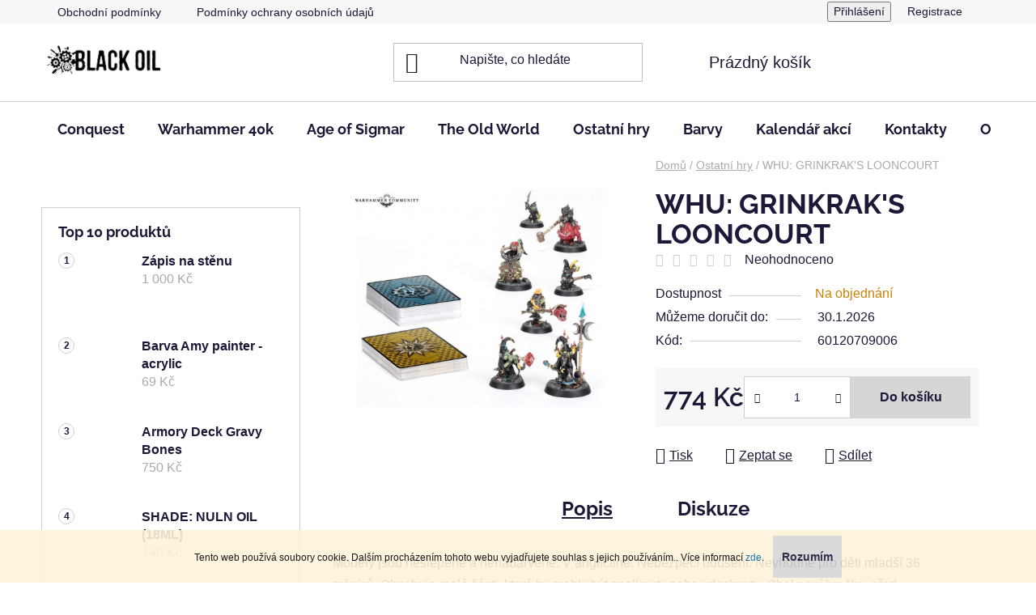

--- FILE ---
content_type: text/html; charset=utf-8
request_url: https://www.blackoil.cz/ostatni-hry/whu--grinkrak-s-looncourt/
body_size: 25484
content:
<!doctype html><html lang="cs" dir="ltr" class="header-background-light external-fonts-loaded"><head><meta charset="utf-8" /><meta name="viewport" content="width=device-width,initial-scale=1" /><title>WHU: GRINKRAK&#039;S LOONCOURT - Black Oil</title><link rel="preconnect" href="https://cdn.myshoptet.com" /><link rel="dns-prefetch" href="https://cdn.myshoptet.com" /><link rel="preload" href="https://cdn.myshoptet.com/prj/dist/master/cms/libs/jquery/jquery-1.11.3.min.js" as="script" /><link href="https://cdn.myshoptet.com/prj/dist/master/cms/templates/frontend_templates/shared/css/font-face/raleway.css" rel="stylesheet"><link href="https://cdn.myshoptet.com/prj/dist/master/shop/dist/font-shoptet-13.css.3c47e30adfa2e9e2683b.css" rel="stylesheet"><script>
dataLayer = [];
dataLayer.push({'shoptet' : {
    "pageId": 881,
    "pageType": "productDetail",
    "currency": "CZK",
    "currencyInfo": {
        "decimalSeparator": ",",
        "exchangeRate": 1,
        "priceDecimalPlaces": 2,
        "symbol": "K\u010d",
        "symbolLeft": 0,
        "thousandSeparator": " "
    },
    "language": "cs",
    "projectId": 603175,
    "product": {
        "id": 2663,
        "guid": "aee6869a-b553-11ee-a640-bae1d2f5e4d4",
        "hasVariants": false,
        "codes": [
            {
                "code": 60120709006
            }
        ],
        "code": "60120709006",
        "name": "WHU: GRINKRAK'S LOONCOURT",
        "appendix": "",
        "weight": 0,
        "currentCategory": "Ostatn\u00ed hry a dopl\u0148ky",
        "currentCategoryGuid": "ae3d280c-b553-11ee-afbc-bae1d2f5e4d4",
        "defaultCategory": "Ostatn\u00ed hry a dopl\u0148ky",
        "defaultCategoryGuid": "ae3d280c-b553-11ee-afbc-bae1d2f5e4d4",
        "currency": "CZK",
        "priceWithVat": 774
    },
    "stocks": [
        {
            "id": "ext",
            "title": "Sklad",
            "isDeliveryPoint": 0,
            "visibleOnEshop": 1
        }
    ],
    "cartInfo": {
        "id": null,
        "freeShipping": false,
        "freeShippingFrom": null,
        "leftToFreeGift": {
            "formattedPrice": "0 K\u010d",
            "priceLeft": 0
        },
        "freeGift": false,
        "leftToFreeShipping": {
            "priceLeft": null,
            "dependOnRegion": null,
            "formattedPrice": null
        },
        "discountCoupon": [],
        "getNoBillingShippingPrice": {
            "withoutVat": 0,
            "vat": 0,
            "withVat": 0
        },
        "cartItems": [],
        "taxMode": "ORDINARY"
    },
    "cart": [],
    "customer": {
        "priceRatio": 1,
        "priceListId": 1,
        "groupId": null,
        "registered": false,
        "mainAccount": false
    }
}});
</script>

<!-- Google Tag Manager -->
<script>(function(w,d,s,l,i){w[l]=w[l]||[];w[l].push({'gtm.start':
new Date().getTime(),event:'gtm.js'});var f=d.getElementsByTagName(s)[0],
j=d.createElement(s),dl=l!='dataLayer'?'&l='+l:'';j.async=true;j.src=
'https://www.googletagmanager.com/gtm.js?id='+i+dl;f.parentNode.insertBefore(j,f);
})(window,document,'script','dataLayer','GTM-N629LG6R');</script>
<!-- End Google Tag Manager -->

<meta property="og:type" content="website"><meta property="og:site_name" content="blackoil.cz"><meta property="og:url" content="https://www.blackoil.cz/ostatni-hry/whu--grinkrak-s-looncourt/"><meta property="og:title" content="WHU: GRINKRAK'S LOONCOURT - Black Oil"><meta name="author" content="Black Oil"><meta name="web_author" content="Shoptet.cz"><meta name="dcterms.rightsHolder" content="www.blackoil.cz"><meta name="robots" content="index,follow"><meta property="og:image" content="https://cdn.myshoptet.com/usr/www.blackoil.cz/user/shop/big/2663_5kx3lhavucbadhzr.jpg?66106adb"><meta property="og:description" content="WHU: GRINKRAK'S LOONCOURT. "><meta name="description" content="WHU: GRINKRAK'S LOONCOURT. "><meta property="product:price:amount" content="774"><meta property="product:price:currency" content="CZK"><style>:root {--color-primary: #0065b3;--color-primary-h: 206;--color-primary-s: 100%;--color-primary-l: 35%;--color-primary-hover: #828282;--color-primary-hover-h: 0;--color-primary-hover-s: 0%;--color-primary-hover-l: 51%;--color-secondary: #d6d6d6;--color-secondary-h: 0;--color-secondary-s: 0%;--color-secondary-l: 84%;--color-secondary-hover: #000000;--color-secondary-hover-h: 0;--color-secondary-hover-s: 0%;--color-secondary-hover-l: 0%;--color-tertiary: #000000;--color-tertiary-h: 0;--color-tertiary-s: 0%;--color-tertiary-l: 0%;--color-tertiary-hover: #cfcfcf;--color-tertiary-hover-h: 0;--color-tertiary-hover-s: 0%;--color-tertiary-hover-l: 81%;--color-header-background: #ffffff;--template-font: "sans-serif";--template-headings-font: "Raleway";--header-background-url: none;--cookies-notice-background: #1A1937;--cookies-notice-color: #F8FAFB;--cookies-notice-button-hover: #f5f5f5;--cookies-notice-link-hover: #27263f;--templates-update-management-preview-mode-content: "Náhled aktualizací šablony je aktivní pro váš prohlížeč."}</style>
    
    <link href="https://cdn.myshoptet.com/prj/dist/master/shop/dist/main-13.less.96035efb4db1532b3cd7.css" rel="stylesheet" />
            <link href="https://cdn.myshoptet.com/prj/dist/master/shop/dist/mobile-header-v1-13.less.629f2f48911e67d0188c.css" rel="stylesheet" />
    
    <script>var shoptet = shoptet || {};</script>
    <script src="https://cdn.myshoptet.com/prj/dist/master/shop/dist/main-3g-header.js.05f199e7fd2450312de2.js"></script>
<!-- User include --><!-- project html code header -->
<!-- Google tag (gtag.js) -->
<script async src="https://www.googletagmanager.com/gtag/js?id=G-9BY1YN0P4G"></script>
<script>
  window.dataLayer = window.dataLayer || [];
  function gtag(){dataLayer.push(arguments);}
  gtag('js', new Date());

  gtag('config', 'G-9BY1YN0P4G');
</script>

<!-- Google Tag Manager -->
<script>(function(w,d,s,l,i){w[l]=w[l]||[];w[l].push({'gtm.start':
new Date().getTime(),event:'gtm.js'});var f=d.getElementsByTagName(s)[0],
j=d.createElement(s),dl=l!='dataLayer'?'&l='+l:'';j.async=true;j.src=
'https://www.googletagmanager.com/gtm.js?id='+i+dl;f.parentNode.insertBefore(j,f);
})(window,document,'script','dataLayer','GTM-N629LG6R');</script>
<!-- End Google Tag Manager -->
<!-- /User include --><link rel="shortcut icon" href="/favicon.ico" type="image/x-icon" /><link rel="canonical" href="https://www.blackoil.cz/ostatni-hry/whu--grinkrak-s-looncourt/" />    <!-- Global site tag (gtag.js) - Google Analytics -->
    <script async src="https://www.googletagmanager.com/gtag/js?id=G-9BY1YN0P4G"></script>
    <script>
        
        window.dataLayer = window.dataLayer || [];
        function gtag(){dataLayer.push(arguments);}
        

        
        gtag('js', new Date());

        
                gtag('config', 'G-9BY1YN0P4G', {"groups":"GA4","send_page_view":false,"content_group":"productDetail","currency":"CZK","page_language":"cs"});
        
        
        
        
        
        
                    gtag('event', 'page_view', {"send_to":"GA4","page_language":"cs","content_group":"productDetail","currency":"CZK"});
        
                gtag('set', 'currency', 'CZK');

        gtag('event', 'view_item', {
            "send_to": "UA",
            "items": [
                {
                    "id": "60120709006",
                    "name": "WHU: GRINKRAK'S LOONCOURT",
                    "category": "Ostatn\u00ed hry a dopl\u0148ky",
                                                            "price": 639.67
                }
            ]
        });
        
        
        
        
        
                    gtag('event', 'view_item', {"send_to":"GA4","page_language":"cs","content_group":"productDetail","value":639.66999999999996,"currency":"CZK","items":[{"item_id":"60120709006","item_name":"WHU: GRINKRAK'S LOONCOURT","item_category":"Ostatn\u00ed hry a dopl\u0148ky","price":639.66999999999996,"quantity":1,"index":0}]});
        
        
        
        
        
        
        
        document.addEventListener('DOMContentLoaded', function() {
            if (typeof shoptet.tracking !== 'undefined') {
                for (var id in shoptet.tracking.bannersList) {
                    gtag('event', 'view_promotion', {
                        "send_to": "UA",
                        "promotions": [
                            {
                                "id": shoptet.tracking.bannersList[id].id,
                                "name": shoptet.tracking.bannersList[id].name,
                                "position": shoptet.tracking.bannersList[id].position
                            }
                        ]
                    });
                }
            }

            shoptet.consent.onAccept(function(agreements) {
                if (agreements.length !== 0) {
                    console.debug('gtag consent accept');
                    var gtagConsentPayload =  {
                        'ad_storage': agreements.includes(shoptet.config.cookiesConsentOptPersonalisation)
                            ? 'granted' : 'denied',
                        'analytics_storage': agreements.includes(shoptet.config.cookiesConsentOptAnalytics)
                            ? 'granted' : 'denied',
                                                                                                'ad_user_data': agreements.includes(shoptet.config.cookiesConsentOptPersonalisation)
                            ? 'granted' : 'denied',
                        'ad_personalization': agreements.includes(shoptet.config.cookiesConsentOptPersonalisation)
                            ? 'granted' : 'denied',
                        };
                    console.debug('update consent data', gtagConsentPayload);
                    gtag('consent', 'update', gtagConsentPayload);
                    dataLayer.push(
                        { 'event': 'update_consent' }
                    );
                }
            });
        });
    </script>
</head><body class="desktop id-881 in-ostatni-hry template-13 type-product type-detail multiple-columns-body columns-mobile-2 columns-3 smart-labels-active ums_forms_redesign--off ums_a11y_category_page--on ums_discussion_rating_forms--off ums_flags_display_unification--on ums_a11y_login--on mobile-header-version-1"><noscript>
    <style>
        #header {
            padding-top: 0;
            position: relative !important;
            top: 0;
        }
        .header-navigation {
            position: relative !important;
        }
        .overall-wrapper {
            margin: 0 !important;
        }
        body:not(.ready) {
            visibility: visible !important;
        }
    </style>
    <div class="no-javascript">
        <div class="no-javascript__title">Musíte změnit nastavení vašeho prohlížeče</div>
        <div class="no-javascript__text">Podívejte se na: <a href="https://www.google.com/support/bin/answer.py?answer=23852">Jak povolit JavaScript ve vašem prohlížeči</a>.</div>
        <div class="no-javascript__text">Pokud používáte software na blokování reklam, může být nutné povolit JavaScript z této stránky.</div>
        <div class="no-javascript__text">Děkujeme.</div>
    </div>
</noscript>

        <div id="fb-root"></div>
        <script>
            window.fbAsyncInit = function() {
                FB.init({
//                    appId            : 'your-app-id',
                    autoLogAppEvents : true,
                    xfbml            : true,
                    version          : 'v19.0'
                });
            };
        </script>
        <script async defer crossorigin="anonymous" src="https://connect.facebook.net/cs_CZ/sdk.js"></script>
<!-- Google Tag Manager (noscript) -->
<noscript><iframe src="https://www.googletagmanager.com/ns.html?id=GTM-N629LG6R"
height="0" width="0" style="display:none;visibility:hidden"></iframe></noscript>
<!-- End Google Tag Manager (noscript) -->

    <div class="cookie-ag-wrap">
        <div class="site-msg cookies" data-testid="cookiePopup" data-nosnippet>
            <form action="">
                Tento web používá soubory cookie. Dalším procházením tohoto webu vyjadřujete souhlas s jejich používáním.. Více informací <a href="/podminky-ochrany-osobnich-udaju/" target="\&quot;_blank\&quot;" rel="\&quot;" noreferrer="">zde</a>.
                <button type="submit" class="btn btn-xs btn-default CookiesOK" data-cookie-notice-ttl="30" data-testid="buttonCookieSubmit">Rozumím</button>
            </form>
        </div>
            </div>
<a href="#content" class="skip-link sr-only">Přejít na obsah</a><div class="overall-wrapper"><div class="user-action"><div class="container">
    <div class="user-action-in">
                    <div id="login" class="user-action-login popup-widget login-widget" role="dialog" aria-labelledby="loginHeading">
        <div class="popup-widget-inner">
                            <h2 id="loginHeading">Přihlášení k vašemu účtu</h2><div id="customerLogin"><form action="/action/Customer/Login/" method="post" id="formLoginIncluded" class="csrf-enabled formLogin" data-testid="formLogin"><input type="hidden" name="referer" value="" /><div class="form-group"><div class="input-wrapper email js-validated-element-wrapper no-label"><input type="email" name="email" class="form-control" autofocus placeholder="E-mailová adresa (např. jan@novak.cz)" data-testid="inputEmail" autocomplete="email" required /></div></div><div class="form-group"><div class="input-wrapper password js-validated-element-wrapper no-label"><input type="password" name="password" class="form-control" placeholder="Heslo" data-testid="inputPassword" autocomplete="current-password" required /><span class="no-display">Nemůžete vyplnit toto pole</span><input type="text" name="surname" value="" class="no-display" /></div></div><div class="form-group"><div class="login-wrapper"><button type="submit" class="btn btn-secondary btn-text btn-login" data-testid="buttonSubmit">Přihlásit se</button><div class="password-helper"><a href="/registrace/" data-testid="signup" rel="nofollow">Nová registrace</a><a href="/klient/zapomenute-heslo/" rel="nofollow">Zapomenuté heslo</a></div></div></div></form>
</div>                    </div>
    </div>

                <div id="cart-widget" class="user-action-cart popup-widget cart-widget loader-wrapper" data-testid="popupCartWidget" role="dialog" aria-hidden="true">
            <div class="popup-widget-inner cart-widget-inner place-cart-here">
                <div class="loader-overlay">
                    <div class="loader"></div>
                </div>
            </div>
        </div>
    </div>
</div>
</div><div class="top-navigation-bar" data-testid="topNavigationBar">

    <div class="container">

                            <div class="top-navigation-menu">
                <ul class="top-navigation-bar-menu">
                                            <li class="top-navigation-menu-item-39">
                            <a href="/obchodni-podminky/" title="Obchodní podmínky">Obchodní podmínky</a>
                        </li>
                                            <li class="top-navigation-menu-item-691">
                            <a href="/podminky-ochrany-osobnich-udaju/" title="Podmínky ochrany osobních údajů ">Podmínky ochrany osobních údajů </a>
                        </li>
                                    </ul>
                <div class="top-navigation-menu-trigger">Více</div>
                <ul class="top-navigation-bar-menu-helper"></ul>
            </div>
        
        <div class="top-navigation-tools">
                        <button class="top-nav-button top-nav-button-login toggle-window" type="button" data-target="login" aria-haspopup="dialog" aria-controls="login" aria-expanded="false" data-testid="signin"><span>Přihlášení</span></button>
    <a href="/registrace/" class="top-nav-button top-nav-button-register" data-testid="headerSignup">Registrace</a>
        </div>

    </div>

</div>
<header id="header">
        <div class="header-top">
            <div class="container navigation-wrapper header-top-wrapper">
                <div class="site-name"><a href="/" data-testid="linkWebsiteLogo"><img src="https://cdn.myshoptet.com/usr/www.blackoil.cz/user/logos/artboard_1_3x.png" alt="Black Oil" fetchpriority="low" /></a></div>                <div class="search" itemscope itemtype="https://schema.org/WebSite">
                    <meta itemprop="headline" content="Ostatní hry a doplňky"/><meta itemprop="url" content="https://www.blackoil.cz"/><meta itemprop="text" content="WHU: GRINKRAK&amp;#039;S LOONCOURT. "/>                    <form action="/action/ProductSearch/prepareString/" method="post"
    id="formSearchForm" class="search-form compact-form js-search-main"
    itemprop="potentialAction" itemscope itemtype="https://schema.org/SearchAction" data-testid="searchForm">
    <fieldset>
        <meta itemprop="target"
            content="https://www.blackoil.cz/vyhledavani/?string={string}"/>
        <input type="hidden" name="language" value="cs"/>
        
            
    <span class="search-input-icon" aria-hidden="true"></span>

<input
    type="search"
    name="string"
        class="query-input form-control search-input js-search-input"
    placeholder="Napište, co hledáte"
    autocomplete="off"
    required
    itemprop="query-input"
    aria-label="Vyhledávání"
    data-testid="searchInput"
>
            <button type="submit" class="btn btn-default search-button" data-testid="searchBtn">Hledat</button>
        
    </fieldset>
</form>
                </div>
                <div class="navigation-buttons">
                    <a href="#" class="toggle-window" data-target="search" data-testid="linkSearchIcon"><span class="sr-only">Hledat</span></a>
                        
    <a href="/kosik/" class="btn btn-icon toggle-window cart-count" data-target="cart" data-hover="true" data-redirect="true" data-testid="headerCart" rel="nofollow" aria-haspopup="dialog" aria-expanded="false" aria-controls="cart-widget">
        
                <span class="sr-only">Nákupní košík</span>
        
            <span class="cart-price visible-lg-inline-block" data-testid="headerCartPrice">
                                    Prázdný košík                            </span>
        
    
            </a>
                    <a href="#" class="toggle-window" data-target="navigation" data-testid="hamburgerMenu"></a>
                </div>
            </div>
        </div>
        <div class="header-bottom">
            <div class="container navigation-wrapper header-bottom-wrapper js-navigation-container">
                <nav id="navigation" aria-label="Hlavní menu" data-collapsible="true"><div class="navigation-in menu"><ul class="menu-level-1" role="menubar" data-testid="headerMenuItems"><li class="menu-item-1068 ext" role="none"><a href="/conquest-2/" data-testid="headerMenuItem" role="menuitem" aria-haspopup="true" aria-expanded="false"><b>Conquest</b><span class="submenu-arrow"></span></a><ul class="menu-level-2" aria-label="Conquest" tabindex="-1" role="menu"><li class="menu-item-1019" role="none"><a href="/startery/" class="menu-image" data-testid="headerMenuItem" tabindex="-1" aria-hidden="true"><img src="data:image/svg+xml,%3Csvg%20width%3D%22140%22%20height%3D%22100%22%20xmlns%3D%22http%3A%2F%2Fwww.w3.org%2F2000%2Fsvg%22%3E%3C%2Fsvg%3E" alt="" aria-hidden="true" width="140" height="100"  data-src="https://cdn.myshoptet.com/usr/www.blackoil.cz/user/categories/thumb/header-conquest-compressor-1.png" fetchpriority="low" /></a><div><a href="/startery/" data-testid="headerMenuItem" role="menuitem"><span>Startery</span></a>
                        </div></li><li class="menu-item-1025" role="none"><a href="/city-states/" class="menu-image" data-testid="headerMenuItem" tabindex="-1" aria-hidden="true"><img src="data:image/svg+xml,%3Csvg%20width%3D%22140%22%20height%3D%22100%22%20xmlns%3D%22http%3A%2F%2Fwww.w3.org%2F2000%2Fsvg%22%3E%3C%2Fsvg%3E" alt="" aria-hidden="true" width="140" height="100"  data-src="https://cdn.myshoptet.com/usr/www.blackoil.cz/user/categories/thumb/images_(2).jpg" fetchpriority="low" /></a><div><a href="/city-states/" data-testid="headerMenuItem" role="menuitem"><span>City States</span></a>
                        </div></li><li class="menu-item-1046" role="none"><a href="/dweghom/" class="menu-image" data-testid="headerMenuItem" tabindex="-1" aria-hidden="true"><img src="data:image/svg+xml,%3Csvg%20width%3D%22140%22%20height%3D%22100%22%20xmlns%3D%22http%3A%2F%2Fwww.w3.org%2F2000%2Fsvg%22%3E%3C%2Fsvg%3E" alt="" aria-hidden="true" width="140" height="100"  data-src="https://cdn.myshoptet.com/usr/www.blackoil.cz/user/categories/thumb/images_(3).jpg" fetchpriority="low" /></a><div><a href="/dweghom/" data-testid="headerMenuItem" role="menuitem"><span>Dweghom</span></a>
                        </div></li><li class="menu-item-1016" role="none"><a href="/hundred-kingdoms/" class="menu-image" data-testid="headerMenuItem" tabindex="-1" aria-hidden="true"><img src="data:image/svg+xml,%3Csvg%20width%3D%22140%22%20height%3D%22100%22%20xmlns%3D%22http%3A%2F%2Fwww.w3.org%2F2000%2Fsvg%22%3E%3C%2Fsvg%3E" alt="" aria-hidden="true" width="140" height="100"  data-src="https://cdn.myshoptet.com/usr/www.blackoil.cz/user/categories/thumb/retailer-site-100-k-logo.jpg" fetchpriority="low" /></a><div><a href="/hundred-kingdoms/" data-testid="headerMenuItem" role="menuitem"><span>Hundred Kingdoms</span></a>
                        </div></li><li class="menu-item-1074" role="none"><a href="/nords/" class="menu-image" data-testid="headerMenuItem" tabindex="-1" aria-hidden="true"><img src="data:image/svg+xml,%3Csvg%20width%3D%22140%22%20height%3D%22100%22%20xmlns%3D%22http%3A%2F%2Fwww.w3.org%2F2000%2Fsvg%22%3E%3C%2Fsvg%3E" alt="" aria-hidden="true" width="140" height="100"  data-src="https://cdn.myshoptet.com/usr/www.blackoil.cz/user/categories/thumb/retailer-site-nords-logo.jpg" fetchpriority="low" /></a><div><a href="/nords/" data-testid="headerMenuItem" role="menuitem"><span>Nords</span></a>
                        </div></li><li class="menu-item-1022" role="none"><a href="/old-dominion/" class="menu-image" data-testid="headerMenuItem" tabindex="-1" aria-hidden="true"><img src="data:image/svg+xml,%3Csvg%20width%3D%22140%22%20height%3D%22100%22%20xmlns%3D%22http%3A%2F%2Fwww.w3.org%2F2000%2Fsvg%22%3E%3C%2Fsvg%3E" alt="" aria-hidden="true" width="140" height="100"  data-src="https://cdn.myshoptet.com/usr/www.blackoil.cz/user/categories/thumb/images_(1).jpg" fetchpriority="low" /></a><div><a href="/old-dominion/" data-testid="headerMenuItem" role="menuitem"><span>Old Dominion</span></a>
                        </div></li><li class="menu-item-1037" role="none"><a href="/spires/" class="menu-image" data-testid="headerMenuItem" tabindex="-1" aria-hidden="true"><img src="data:image/svg+xml,%3Csvg%20width%3D%22140%22%20height%3D%22100%22%20xmlns%3D%22http%3A%2F%2Fwww.w3.org%2F2000%2Fsvg%22%3E%3C%2Fsvg%3E" alt="" aria-hidden="true" width="140" height="100"  data-src="https://cdn.myshoptet.com/usr/www.blackoil.cz/user/categories/thumb/clipboard_01-21-2025_01.jpg" fetchpriority="low" /></a><div><a href="/spires/" data-testid="headerMenuItem" role="menuitem"><span>Spires</span></a>
                        </div></li><li class="menu-item-1071" role="none"><a href="/yoroni/" class="menu-image" data-testid="headerMenuItem" tabindex="-1" aria-hidden="true"><img src="data:image/svg+xml,%3Csvg%20width%3D%22140%22%20height%3D%22100%22%20xmlns%3D%22http%3A%2F%2Fwww.w3.org%2F2000%2Fsvg%22%3E%3C%2Fsvg%3E" alt="" aria-hidden="true" width="140" height="100"  data-src="https://cdn.myshoptet.com/usr/www.blackoil.cz/user/categories/thumb/yoroni-black-mash-up-logo-850x850.png" fetchpriority="low" /></a><div><a href="/yoroni/" data-testid="headerMenuItem" role="menuitem"><span>Yoroni</span></a>
                        </div></li><li class="menu-item-1051" role="none"><a href="/wardhun/" class="menu-image" data-testid="headerMenuItem" tabindex="-1" aria-hidden="true"><img src="data:image/svg+xml,%3Csvg%20width%3D%22140%22%20height%3D%22100%22%20xmlns%3D%22http%3A%2F%2Fwww.w3.org%2F2000%2Fsvg%22%3E%3C%2Fsvg%3E" alt="" aria-hidden="true" width="140" height="100"  data-src="https://cdn.myshoptet.com/usr/www.blackoil.cz/user/categories/thumb/logo-brown-black-wadrhun.jpg" fetchpriority="low" /></a><div><a href="/wardhun/" data-testid="headerMenuItem" role="menuitem"><span>Wardhun</span></a>
                        </div></li><li class="menu-item-1128" role="none"><a href="/weaver-courts/" class="menu-image" data-testid="headerMenuItem" tabindex="-1" aria-hidden="true"><img src="data:image/svg+xml,%3Csvg%20width%3D%22140%22%20height%3D%22100%22%20xmlns%3D%22http%3A%2F%2Fwww.w3.org%2F2000%2Fsvg%22%3E%3C%2Fsvg%3E" alt="" aria-hidden="true" width="140" height="100"  data-src="https://cdn.myshoptet.com/usr/www.blackoil.cz/user/categories/thumb/para-bellum-pbw8088-conquest-objective-zones-weaver-courts-logo.jpg" fetchpriority="low" /></a><div><a href="/weaver-courts/" data-testid="headerMenuItem" role="menuitem"><span>Weaver Courts</span></a>
                        </div></li></ul></li>
<li class="menu-item-711 ext" role="none"><a href="/warhammer40000/" data-testid="headerMenuItem" role="menuitem" aria-haspopup="true" aria-expanded="false"><b>Warhammer 40k</b><span class="submenu-arrow"></span></a><ul class="menu-level-2" aria-label="Warhammer 40k" tabindex="-1" role="menu"><li class="menu-item-911" role="none"><a href="/pravidla-a-startery-40k/" class="menu-image" data-testid="headerMenuItem" tabindex="-1" aria-hidden="true"><img src="data:image/svg+xml,%3Csvg%20width%3D%22140%22%20height%3D%22100%22%20xmlns%3D%22http%3A%2F%2Fwww.w3.org%2F2000%2Fsvg%22%3E%3C%2Fsvg%3E" alt="" aria-hidden="true" width="140" height="100"  data-src="https://cdn.myshoptet.com/usr/www.blackoil.cz/user/categories/thumb/pravidla_40k.png" fetchpriority="low" /></a><div><a href="/pravidla-a-startery-40k/" data-testid="headerMenuItem" role="menuitem"><span>Pravidla a startery</span></a>
                        </div></li><li class="menu-item-743" role="none"><a href="/aeldari/" class="menu-image" data-testid="headerMenuItem" tabindex="-1" aria-hidden="true"><img src="data:image/svg+xml,%3Csvg%20width%3D%22140%22%20height%3D%22100%22%20xmlns%3D%22http%3A%2F%2Fwww.w3.org%2F2000%2Fsvg%22%3E%3C%2Fsvg%3E" alt="" aria-hidden="true" width="140" height="100"  data-src="https://cdn.myshoptet.com/usr/www.blackoil.cz/user/categories/thumb/aeldari.png" fetchpriority="low" /></a><div><a href="/aeldari/" data-testid="headerMenuItem" role="menuitem"><span>Aeldari</span></a>
                        </div></li><li class="menu-item-767" role="none"><a href="/adepta-sororitas/" class="menu-image" data-testid="headerMenuItem" tabindex="-1" aria-hidden="true"><img src="data:image/svg+xml,%3Csvg%20width%3D%22140%22%20height%3D%22100%22%20xmlns%3D%22http%3A%2F%2Fwww.w3.org%2F2000%2Fsvg%22%3E%3C%2Fsvg%3E" alt="" aria-hidden="true" width="140" height="100"  data-src="https://cdn.myshoptet.com/usr/www.blackoil.cz/user/categories/thumb/adeptasororitas.png" fetchpriority="low" /></a><div><a href="/adepta-sororitas/" data-testid="headerMenuItem" role="menuitem"><span>Adepta Sororitas</span></a>
                        </div></li><li class="menu-item-749 has-third-level" role="none"><a href="/adeptus-astartes/" class="menu-image" data-testid="headerMenuItem" tabindex="-1" aria-hidden="true"><img src="data:image/svg+xml,%3Csvg%20width%3D%22140%22%20height%3D%22100%22%20xmlns%3D%22http%3A%2F%2Fwww.w3.org%2F2000%2Fsvg%22%3E%3C%2Fsvg%3E" alt="" aria-hidden="true" width="140" height="100"  data-src="https://cdn.myshoptet.com/usr/www.blackoil.cz/user/categories/thumb/space_marines.png" fetchpriority="low" /></a><div><a href="/adeptus-astartes/" data-testid="headerMenuItem" role="menuitem"><span>Adeptus Astartes</span></a>
                                                    <ul class="menu-level-3" role="menu">
                                                                    <li class="menu-item-788" role="none">
                                        <a href="/white-scars/" data-testid="headerMenuItem" role="menuitem">
                                            White Scars</a>,                                    </li>
                                                                    <li class="menu-item-785" role="none">
                                        <a href="/ultramarines/" data-testid="headerMenuItem" role="menuitem">
                                            Ultramarines</a>,                                    </li>
                                                                    <li class="menu-item-770" role="none">
                                        <a href="/space-wolves/" data-testid="headerMenuItem" role="menuitem">
                                            Space Wolves</a>,                                    </li>
                                                                    <li class="menu-item-779" role="none">
                                        <a href="/raven-guard/" data-testid="headerMenuItem" role="menuitem">
                                            Raven Guard</a>,                                    </li>
                                                                    <li class="menu-item-776" role="none">
                                        <a href="/iron-hands/" data-testid="headerMenuItem" role="menuitem">
                                            Iron Hands</a>,                                    </li>
                                                                    <li class="menu-item-791" role="none">
                                        <a href="/imperial-fists/" data-testid="headerMenuItem" role="menuitem">
                                            Imperial Fists</a>,                                    </li>
                                                                    <li class="menu-item-800" role="none">
                                        <a href="/grey-knights/" data-testid="headerMenuItem" role="menuitem">
                                            Grey Knights</a>,                                    </li>
                                                                    <li class="menu-item-782" role="none">
                                        <a href="/salamanders/" data-testid="headerMenuItem" role="menuitem">
                                            Salamanders</a>,                                    </li>
                                                                    <li class="menu-item-716" role="none">
                                        <a href="/deathwatch/" data-testid="headerMenuItem" role="menuitem">
                                            Deathwatch</a>,                                    </li>
                                                                    <li class="menu-item-737" role="none">
                                        <a href="/dark-angels/" data-testid="headerMenuItem" role="menuitem">
                                            Dark Angels</a>,                                    </li>
                                                                    <li class="menu-item-719" role="none">
                                        <a href="/blood-angels/" data-testid="headerMenuItem" role="menuitem">
                                            Blood Angels</a>,                                    </li>
                                                                    <li class="menu-item-794" role="none">
                                        <a href="/black-templars/" data-testid="headerMenuItem" role="menuitem">
                                            Black Templars</a>                                    </li>
                                                            </ul>
                        </div></li><li class="menu-item-713" role="none"><a href="/adeptus-custodes/" class="menu-image" data-testid="headerMenuItem" tabindex="-1" aria-hidden="true"><img src="data:image/svg+xml,%3Csvg%20width%3D%22140%22%20height%3D%22100%22%20xmlns%3D%22http%3A%2F%2Fwww.w3.org%2F2000%2Fsvg%22%3E%3C%2Fsvg%3E" alt="" aria-hidden="true" width="140" height="100"  data-src="https://cdn.myshoptet.com/usr/www.blackoil.cz/user/categories/thumb/adeptuscustodes.png" fetchpriority="low" /></a><div><a href="/adeptus-custodes/" data-testid="headerMenuItem" role="menuitem"><span>Adeptus Custodes</span></a>
                        </div></li><li class="menu-item-806" role="none"><a href="/adeptus-mechanicus/" class="menu-image" data-testid="headerMenuItem" tabindex="-1" aria-hidden="true"><img src="data:image/svg+xml,%3Csvg%20width%3D%22140%22%20height%3D%22100%22%20xmlns%3D%22http%3A%2F%2Fwww.w3.org%2F2000%2Fsvg%22%3E%3C%2Fsvg%3E" alt="" aria-hidden="true" width="140" height="100"  data-src="https://cdn.myshoptet.com/usr/www.blackoil.cz/user/categories/thumb/adeptusmechanicus.png" fetchpriority="low" /></a><div><a href="/adeptus-mechanicus/" data-testid="headerMenuItem" role="menuitem"><span>Adeptus Mechanicus</span></a>
                        </div></li><li class="menu-item-746" role="none"><a href="/astra-militarum/" class="menu-image" data-testid="headerMenuItem" tabindex="-1" aria-hidden="true"><img src="data:image/svg+xml,%3Csvg%20width%3D%22140%22%20height%3D%22100%22%20xmlns%3D%22http%3A%2F%2Fwww.w3.org%2F2000%2Fsvg%22%3E%3C%2Fsvg%3E" alt="" aria-hidden="true" width="140" height="100"  data-src="https://cdn.myshoptet.com/usr/www.blackoil.cz/user/categories/thumb/astramilitatum.png" fetchpriority="low" /></a><div><a href="/astra-militarum/" data-testid="headerMenuItem" role="menuitem"><span>Astra Militarum</span></a>
                        </div></li><li class="menu-item-731" role="none"><a href="/death-guard/" class="menu-image" data-testid="headerMenuItem" tabindex="-1" aria-hidden="true"><img src="data:image/svg+xml,%3Csvg%20width%3D%22140%22%20height%3D%22100%22%20xmlns%3D%22http%3A%2F%2Fwww.w3.org%2F2000%2Fsvg%22%3E%3C%2Fsvg%3E" alt="" aria-hidden="true" width="140" height="100"  data-src="https://cdn.myshoptet.com/usr/www.blackoil.cz/user/categories/thumb/deathguard.png" fetchpriority="low" /></a><div><a href="/death-guard/" data-testid="headerMenuItem" role="menuitem"><span>Death Guard</span></a>
                        </div></li><li class="menu-item-740" role="none"><a href="/drukhari/" class="menu-image" data-testid="headerMenuItem" tabindex="-1" aria-hidden="true"><img src="data:image/svg+xml,%3Csvg%20width%3D%22140%22%20height%3D%22100%22%20xmlns%3D%22http%3A%2F%2Fwww.w3.org%2F2000%2Fsvg%22%3E%3C%2Fsvg%3E" alt="" aria-hidden="true" width="140" height="100"  data-src="https://cdn.myshoptet.com/usr/www.blackoil.cz/user/categories/thumb/drukhari.png" fetchpriority="low" /></a><div><a href="/drukhari/" data-testid="headerMenuItem" role="menuitem"><span>Drukhari</span></a>
                        </div></li><li class="menu-item-1119" role="none"><a href="/emperor-s-children-2/" class="menu-image" data-testid="headerMenuItem" tabindex="-1" aria-hidden="true"><img src="data:image/svg+xml,%3Csvg%20width%3D%22140%22%20height%3D%22100%22%20xmlns%3D%22http%3A%2F%2Fwww.w3.org%2F2000%2Fsvg%22%3E%3C%2Fsvg%3E" alt="" aria-hidden="true" width="140" height="100"  data-src="https://cdn.myshoptet.com/usr/www.blackoil.cz/user/categories/thumb/images_(1).png" fetchpriority="low" /></a><div><a href="/emperor-s-children-2/" data-testid="headerMenuItem" role="menuitem"><span>Emperor&#039;s Children</span></a>
                        </div></li><li class="menu-item-761" role="none"><a href="/genestealer-cults/" class="menu-image" data-testid="headerMenuItem" tabindex="-1" aria-hidden="true"><img src="data:image/svg+xml,%3Csvg%20width%3D%22140%22%20height%3D%22100%22%20xmlns%3D%22http%3A%2F%2Fwww.w3.org%2F2000%2Fsvg%22%3E%3C%2Fsvg%3E" alt="" aria-hidden="true" width="140" height="100"  data-src="https://cdn.myshoptet.com/usr/www.blackoil.cz/user/categories/thumb/genestealer.png" fetchpriority="low" /></a><div><a href="/genestealer-cults/" data-testid="headerMenuItem" role="menuitem"><span>Genestealer Cults</span></a>
                        </div></li><li class="menu-item-803" role="none"><a href="/harlequins/" class="menu-image" data-testid="headerMenuItem" tabindex="-1" aria-hidden="true"><img src="data:image/svg+xml,%3Csvg%20width%3D%22140%22%20height%3D%22100%22%20xmlns%3D%22http%3A%2F%2Fwww.w3.org%2F2000%2Fsvg%22%3E%3C%2Fsvg%3E" alt="" aria-hidden="true" width="140" height="100"  data-src="https://cdn.myshoptet.com/usr/www.blackoil.cz/user/categories/thumb/harlequin.png" fetchpriority="low" /></a><div><a href="/harlequins/" data-testid="headerMenuItem" role="menuitem"><span>Harlequins</span></a>
                        </div></li><li class="menu-item-944" role="none"><a href="/chaos-daemons/" class="menu-image" data-testid="headerMenuItem" tabindex="-1" aria-hidden="true"><img src="data:image/svg+xml,%3Csvg%20width%3D%22140%22%20height%3D%22100%22%20xmlns%3D%22http%3A%2F%2Fwww.w3.org%2F2000%2Fsvg%22%3E%3C%2Fsvg%3E" alt="" aria-hidden="true" width="140" height="100"  data-src="https://cdn.myshoptet.com/usr/www.blackoil.cz/user/categories/thumb/chaosdemons.png" fetchpriority="low" /></a><div><a href="/chaos-daemons/" data-testid="headerMenuItem" role="menuitem"><span>Chaos Daemons</span></a>
                        </div></li><li class="menu-item-725" role="none"><a href="/chaos-knights/" class="menu-image" data-testid="headerMenuItem" tabindex="-1" aria-hidden="true"><img src="data:image/svg+xml,%3Csvg%20width%3D%22140%22%20height%3D%22100%22%20xmlns%3D%22http%3A%2F%2Fwww.w3.org%2F2000%2Fsvg%22%3E%3C%2Fsvg%3E" alt="" aria-hidden="true" width="140" height="100"  data-src="https://cdn.myshoptet.com/usr/www.blackoil.cz/user/categories/thumb/chaosknights.png" fetchpriority="low" /></a><div><a href="/chaos-knights/" data-testid="headerMenuItem" role="menuitem"><span>Chaos Knights</span></a>
                        </div></li><li class="menu-item-722" role="none"><a href="/chaos-space-marines/" class="menu-image" data-testid="headerMenuItem" tabindex="-1" aria-hidden="true"><img src="data:image/svg+xml,%3Csvg%20width%3D%22140%22%20height%3D%22100%22%20xmlns%3D%22http%3A%2F%2Fwww.w3.org%2F2000%2Fsvg%22%3E%3C%2Fsvg%3E" alt="" aria-hidden="true" width="140" height="100"  data-src="https://cdn.myshoptet.com/usr/www.blackoil.cz/user/categories/thumb/chaosspacemarines.png" fetchpriority="low" /></a><div><a href="/chaos-space-marines/" data-testid="headerMenuItem" role="menuitem"><span>Chaos Space Marines</span></a>
                        </div></li><li class="menu-item-764" role="none"><a href="/imperial-agents/" class="menu-image" data-testid="headerMenuItem" tabindex="-1" aria-hidden="true"><img src="data:image/svg+xml,%3Csvg%20width%3D%22140%22%20height%3D%22100%22%20xmlns%3D%22http%3A%2F%2Fwww.w3.org%2F2000%2Fsvg%22%3E%3C%2Fsvg%3E" alt="" aria-hidden="true" width="140" height="100"  data-src="https://cdn.myshoptet.com/usr/www.blackoil.cz/user/categories/thumb/agentsofimperium.png" fetchpriority="low" /></a><div><a href="/imperial-agents/" data-testid="headerMenuItem" role="menuitem"><span>Imperial Agents</span></a>
                        </div></li><li class="menu-item-773" role="none"><a href="/imperial-knights/" class="menu-image" data-testid="headerMenuItem" tabindex="-1" aria-hidden="true"><img src="data:image/svg+xml,%3Csvg%20width%3D%22140%22%20height%3D%22100%22%20xmlns%3D%22http%3A%2F%2Fwww.w3.org%2F2000%2Fsvg%22%3E%3C%2Fsvg%3E" alt="" aria-hidden="true" width="140" height="100"  data-src="https://cdn.myshoptet.com/usr/www.blackoil.cz/user/categories/thumb/imperialknights.png" fetchpriority="low" /></a><div><a href="/imperial-knights/" data-testid="headerMenuItem" role="menuitem"><span>Imperial Knights</span></a>
                        </div></li><li class="menu-item-809" role="none"><a href="/leagues-of-votann/" class="menu-image" data-testid="headerMenuItem" tabindex="-1" aria-hidden="true"><img src="data:image/svg+xml,%3Csvg%20width%3D%22140%22%20height%3D%22100%22%20xmlns%3D%22http%3A%2F%2Fwww.w3.org%2F2000%2Fsvg%22%3E%3C%2Fsvg%3E" alt="" aria-hidden="true" width="140" height="100"  data-src="https://cdn.myshoptet.com/usr/www.blackoil.cz/user/categories/thumb/votann.png" fetchpriority="low" /></a><div><a href="/leagues-of-votann/" data-testid="headerMenuItem" role="menuitem"><span>Leagues of Votann</span></a>
                        </div></li><li class="menu-item-752" role="none"><a href="/necrons/" class="menu-image" data-testid="headerMenuItem" tabindex="-1" aria-hidden="true"><img src="data:image/svg+xml,%3Csvg%20width%3D%22140%22%20height%3D%22100%22%20xmlns%3D%22http%3A%2F%2Fwww.w3.org%2F2000%2Fsvg%22%3E%3C%2Fsvg%3E" alt="" aria-hidden="true" width="140" height="100"  data-src="https://cdn.myshoptet.com/usr/www.blackoil.cz/user/categories/thumb/necrons.png" fetchpriority="low" /></a><div><a href="/necrons/" data-testid="headerMenuItem" role="menuitem"><span>Necrons</span></a>
                        </div></li><li class="menu-item-755" role="none"><a href="/orks/" class="menu-image" data-testid="headerMenuItem" tabindex="-1" aria-hidden="true"><img src="data:image/svg+xml,%3Csvg%20width%3D%22140%22%20height%3D%22100%22%20xmlns%3D%22http%3A%2F%2Fwww.w3.org%2F2000%2Fsvg%22%3E%3C%2Fsvg%3E" alt="" aria-hidden="true" width="140" height="100"  data-src="https://cdn.myshoptet.com/usr/www.blackoil.cz/user/categories/thumb/orks.png" fetchpriority="low" /></a><div><a href="/orks/" data-testid="headerMenuItem" role="menuitem"><span>Orks</span></a>
                        </div></li><li class="menu-item-797" role="none"><a href="/t-au-empire/" class="menu-image" data-testid="headerMenuItem" tabindex="-1" aria-hidden="true"><img src="data:image/svg+xml,%3Csvg%20width%3D%22140%22%20height%3D%22100%22%20xmlns%3D%22http%3A%2F%2Fwww.w3.org%2F2000%2Fsvg%22%3E%3C%2Fsvg%3E" alt="" aria-hidden="true" width="140" height="100"  data-src="https://cdn.myshoptet.com/usr/www.blackoil.cz/user/categories/thumb/tau.png" fetchpriority="low" /></a><div><a href="/t-au-empire/" data-testid="headerMenuItem" role="menuitem"><span>T&#039;au Empire</span></a>
                        </div></li><li class="menu-item-734" role="none"><a href="/thousand-sons/" class="menu-image" data-testid="headerMenuItem" tabindex="-1" aria-hidden="true"><img src="data:image/svg+xml,%3Csvg%20width%3D%22140%22%20height%3D%22100%22%20xmlns%3D%22http%3A%2F%2Fwww.w3.org%2F2000%2Fsvg%22%3E%3C%2Fsvg%3E" alt="" aria-hidden="true" width="140" height="100"  data-src="https://cdn.myshoptet.com/usr/www.blackoil.cz/user/categories/thumb/thousandsons.png" fetchpriority="low" /></a><div><a href="/thousand-sons/" data-testid="headerMenuItem" role="menuitem"><span>Thousand Sons</span></a>
                        </div></li><li class="menu-item-758" role="none"><a href="/tyranids/" class="menu-image" data-testid="headerMenuItem" tabindex="-1" aria-hidden="true"><img src="data:image/svg+xml,%3Csvg%20width%3D%22140%22%20height%3D%22100%22%20xmlns%3D%22http%3A%2F%2Fwww.w3.org%2F2000%2Fsvg%22%3E%3C%2Fsvg%3E" alt="" aria-hidden="true" width="140" height="100"  data-src="https://cdn.myshoptet.com/usr/www.blackoil.cz/user/categories/thumb/tyranids.png" fetchpriority="low" /></a><div><a href="/tyranids/" data-testid="headerMenuItem" role="menuitem"><span>Tyranids</span></a>
                        </div></li><li class="menu-item-728" role="none"><a href="/world-eaters/" class="menu-image" data-testid="headerMenuItem" tabindex="-1" aria-hidden="true"><img src="data:image/svg+xml,%3Csvg%20width%3D%22140%22%20height%3D%22100%22%20xmlns%3D%22http%3A%2F%2Fwww.w3.org%2F2000%2Fsvg%22%3E%3C%2Fsvg%3E" alt="" aria-hidden="true" width="140" height="100"  data-src="https://cdn.myshoptet.com/usr/www.blackoil.cz/user/categories/thumb/wordeaters.png" fetchpriority="low" /></a><div><a href="/world-eaters/" data-testid="headerMenuItem" role="menuitem"><span>World Eaters</span></a>
                        </div></li></ul></li>
<li class="menu-item-812 ext" role="none"><a href="/age-of-sigmar/" data-testid="headerMenuItem" role="menuitem" aria-haspopup="true" aria-expanded="false"><b>Age of Sigmar</b><span class="submenu-arrow"></span></a><ul class="menu-level-2" aria-label="Age of Sigmar" tabindex="-1" role="menu"><li class="menu-item-965" role="none"><a href="/pravidla-a-startery-aos/" class="menu-image" data-testid="headerMenuItem" tabindex="-1" aria-hidden="true"><img src="data:image/svg+xml,%3Csvg%20width%3D%22140%22%20height%3D%22100%22%20xmlns%3D%22http%3A%2F%2Fwww.w3.org%2F2000%2Fsvg%22%3E%3C%2Fsvg%3E" alt="" aria-hidden="true" width="140" height="100"  data-src="https://cdn.myshoptet.com/usr/www.blackoil.cz/user/categories/thumb/startery.png" fetchpriority="low" /></a><div><a href="/pravidla-a-startery-aos/" data-testid="headerMenuItem" role="menuitem"><span>Pravidla a startery</span></a>
                        </div></li><li class="menu-item-827" role="none"><a href="/beast-od-chaos/" class="menu-image" data-testid="headerMenuItem" tabindex="-1" aria-hidden="true"><img src="data:image/svg+xml,%3Csvg%20width%3D%22140%22%20height%3D%22100%22%20xmlns%3D%22http%3A%2F%2Fwww.w3.org%2F2000%2Fsvg%22%3E%3C%2Fsvg%3E" alt="" aria-hidden="true" width="140" height="100"  data-src="https://cdn.myshoptet.com/usr/www.blackoil.cz/user/categories/thumb/beastsofchaos.png" fetchpriority="low" /></a><div><a href="/beast-od-chaos/" data-testid="headerMenuItem" role="menuitem"><span>Beast od Chaos</span></a>
                        </div></li><li class="menu-item-818" role="none"><a href="/blades-of-khorne/" class="menu-image" data-testid="headerMenuItem" tabindex="-1" aria-hidden="true"><img src="data:image/svg+xml,%3Csvg%20width%3D%22140%22%20height%3D%22100%22%20xmlns%3D%22http%3A%2F%2Fwww.w3.org%2F2000%2Fsvg%22%3E%3C%2Fsvg%3E" alt="" aria-hidden="true" width="140" height="100"  data-src="https://cdn.myshoptet.com/usr/www.blackoil.cz/user/categories/thumb/bladesofkhorne.png" fetchpriority="low" /></a><div><a href="/blades-of-khorne/" data-testid="headerMenuItem" role="menuitem"><span>Blades of Khorne</span></a>
                        </div></li><li class="menu-item-845" role="none"><a href="/cities-od-sigmar/" class="menu-image" data-testid="headerMenuItem" tabindex="-1" aria-hidden="true"><img src="data:image/svg+xml,%3Csvg%20width%3D%22140%22%20height%3D%22100%22%20xmlns%3D%22http%3A%2F%2Fwww.w3.org%2F2000%2Fsvg%22%3E%3C%2Fsvg%3E" alt="" aria-hidden="true" width="140" height="100"  data-src="https://cdn.myshoptet.com/usr/www.blackoil.cz/user/categories/thumb/citiesofsigmar.png" fetchpriority="low" /></a><div><a href="/cities-od-sigmar/" data-testid="headerMenuItem" role="menuitem"><span>Cities od Sigmar</span></a>
                        </div></li><li class="menu-item-842" role="none"><a href="/daughters-of-khaine/" class="menu-image" data-testid="headerMenuItem" tabindex="-1" aria-hidden="true"><img src="data:image/svg+xml,%3Csvg%20width%3D%22140%22%20height%3D%22100%22%20xmlns%3D%22http%3A%2F%2Fwww.w3.org%2F2000%2Fsvg%22%3E%3C%2Fsvg%3E" alt="" aria-hidden="true" width="140" height="100"  data-src="https://cdn.myshoptet.com/usr/www.blackoil.cz/user/categories/thumb/daughtersofkhaine.png" fetchpriority="low" /></a><div><a href="/daughters-of-khaine/" data-testid="headerMenuItem" role="menuitem"><span>Daughters of Khaine</span></a>
                        </div></li><li class="menu-item-824" role="none"><a href="/disciples-of-tzeentch/" class="menu-image" data-testid="headerMenuItem" tabindex="-1" aria-hidden="true"><img src="data:image/svg+xml,%3Csvg%20width%3D%22140%22%20height%3D%22100%22%20xmlns%3D%22http%3A%2F%2Fwww.w3.org%2F2000%2Fsvg%22%3E%3C%2Fsvg%3E" alt="" aria-hidden="true" width="140" height="100"  data-src="https://cdn.myshoptet.com/usr/www.blackoil.cz/user/categories/thumb/disciplesoftzeentch.png" fetchpriority="low" /></a><div><a href="/disciples-of-tzeentch/" data-testid="headerMenuItem" role="menuitem"><span>Disciples of Tzeentch</span></a>
                        </div></li><li class="menu-item-985" role="none"><a href="/flesh-eater-courts/" class="menu-image" data-testid="headerMenuItem" tabindex="-1" aria-hidden="true"><img src="data:image/svg+xml,%3Csvg%20width%3D%22140%22%20height%3D%22100%22%20xmlns%3D%22http%3A%2F%2Fwww.w3.org%2F2000%2Fsvg%22%3E%3C%2Fsvg%3E" alt="" aria-hidden="true" width="140" height="100"  data-src="https://cdn.myshoptet.com/usr/www.blackoil.cz/user/categories/thumb/sn__mek_obrazovky_2024-04-15_215015.jpg" fetchpriority="low" /></a><div><a href="/flesh-eater-courts/" data-testid="headerMenuItem" role="menuitem"><span>Flesh-eater Courts</span></a>
                        </div></li><li class="menu-item-836" role="none"><a href="/fyreslayers/" class="menu-image" data-testid="headerMenuItem" tabindex="-1" aria-hidden="true"><img src="data:image/svg+xml,%3Csvg%20width%3D%22140%22%20height%3D%22100%22%20xmlns%3D%22http%3A%2F%2Fwww.w3.org%2F2000%2Fsvg%22%3E%3C%2Fsvg%3E" alt="" aria-hidden="true" width="140" height="100"  data-src="https://cdn.myshoptet.com/usr/www.blackoil.cz/user/categories/thumb/fyreslayers.png" fetchpriority="low" /></a><div><a href="/fyreslayers/" data-testid="headerMenuItem" role="menuitem"><span>Fyreslayers</span></a>
                        </div></li><li class="menu-item-857" role="none"><a href="/gloomspite-gitz/" class="menu-image" data-testid="headerMenuItem" tabindex="-1" aria-hidden="true"><img src="data:image/svg+xml,%3Csvg%20width%3D%22140%22%20height%3D%22100%22%20xmlns%3D%22http%3A%2F%2Fwww.w3.org%2F2000%2Fsvg%22%3E%3C%2Fsvg%3E" alt="" aria-hidden="true" width="140" height="100"  data-src="https://cdn.myshoptet.com/usr/www.blackoil.cz/user/categories/thumb/gloomspitegitz.png" fetchpriority="low" /></a><div><a href="/gloomspite-gitz/" data-testid="headerMenuItem" role="menuitem"><span>Gloomspite Gitz</span></a>
                        </div></li><li class="menu-item-815" role="none"><a href="/hedonites-of-slaanesh/" class="menu-image" data-testid="headerMenuItem" tabindex="-1" aria-hidden="true"><img src="data:image/svg+xml,%3Csvg%20width%3D%22140%22%20height%3D%22100%22%20xmlns%3D%22http%3A%2F%2Fwww.w3.org%2F2000%2Fsvg%22%3E%3C%2Fsvg%3E" alt="" aria-hidden="true" width="140" height="100"  data-src="https://cdn.myshoptet.com/usr/www.blackoil.cz/user/categories/thumb/slaanesh.png" fetchpriority="low" /></a><div><a href="/hedonites-of-slaanesh/" data-testid="headerMenuItem" role="menuitem"><span>Hedonites of Slaanesh</span></a>
                        </div></li><li class="menu-item-1040" role="none"><a href="/idoneth-deepkin/" class="menu-image" data-testid="headerMenuItem" tabindex="-1" aria-hidden="true"><img src="data:image/svg+xml,%3Csvg%20width%3D%22140%22%20height%3D%22100%22%20xmlns%3D%22http%3A%2F%2Fwww.w3.org%2F2000%2Fsvg%22%3E%3C%2Fsvg%3E" alt="" aria-hidden="true" width="140" height="100"  data-src="https://cdn.myshoptet.com/usr/www.blackoil.cz/user/categories/thumb/fffffff.jpg" fetchpriority="low" /></a><div><a href="/idoneth-deepkin/" data-testid="headerMenuItem" role="menuitem"><span>Idoneth Deepkin</span></a>
                        </div></li><li class="menu-item-839" role="none"><a href="/kharadron-overlords/" class="menu-image" data-testid="headerMenuItem" tabindex="-1" aria-hidden="true"><img src="data:image/svg+xml,%3Csvg%20width%3D%22140%22%20height%3D%22100%22%20xmlns%3D%22http%3A%2F%2Fwww.w3.org%2F2000%2Fsvg%22%3E%3C%2Fsvg%3E" alt="" aria-hidden="true" width="140" height="100"  data-src="https://cdn.myshoptet.com/usr/www.blackoil.cz/user/categories/thumb/kharadron.png" fetchpriority="low" /></a><div><a href="/kharadron-overlords/" data-testid="headerMenuItem" role="menuitem"><span>Kharadron Overlords</span></a>
                        </div></li><li class="menu-item-848" role="none"><a href="/lumineth-realm-lords/" class="menu-image" data-testid="headerMenuItem" tabindex="-1" aria-hidden="true"><img src="data:image/svg+xml,%3Csvg%20width%3D%22140%22%20height%3D%22100%22%20xmlns%3D%22http%3A%2F%2Fwww.w3.org%2F2000%2Fsvg%22%3E%3C%2Fsvg%3E" alt="" aria-hidden="true" width="140" height="100"  data-src="https://cdn.myshoptet.com/usr/www.blackoil.cz/user/categories/thumb/lumineth.png" fetchpriority="low" /></a><div><a href="/lumineth-realm-lords/" data-testid="headerMenuItem" role="menuitem"><span>Lumineth Realm-Lords</span></a>
                        </div></li><li class="menu-item-821" role="none"><a href="/maggotkin-of-nurgle/" class="menu-image" data-testid="headerMenuItem" tabindex="-1" aria-hidden="true"><img src="data:image/svg+xml,%3Csvg%20width%3D%22140%22%20height%3D%22100%22%20xmlns%3D%22http%3A%2F%2Fwww.w3.org%2F2000%2Fsvg%22%3E%3C%2Fsvg%3E" alt="" aria-hidden="true" width="140" height="100"  data-src="https://cdn.myshoptet.com/usr/www.blackoil.cz/user/categories/thumb/nurgle.png" fetchpriority="low" /></a><div><a href="/maggotkin-of-nurgle/" data-testid="headerMenuItem" role="menuitem"><span>Maggotkin of Nurgle</span></a>
                        </div></li><li class="menu-item-833" role="none"><a href="/nighthaunt/" class="menu-image" data-testid="headerMenuItem" tabindex="-1" aria-hidden="true"><img src="data:image/svg+xml,%3Csvg%20width%3D%22140%22%20height%3D%22100%22%20xmlns%3D%22http%3A%2F%2Fwww.w3.org%2F2000%2Fsvg%22%3E%3C%2Fsvg%3E" alt="" aria-hidden="true" width="140" height="100"  data-src="https://cdn.myshoptet.com/usr/www.blackoil.cz/user/categories/thumb/nighthaunt.png" fetchpriority="low" /></a><div><a href="/nighthaunt/" data-testid="headerMenuItem" role="menuitem"><span>Nighthaunt</span></a>
                        </div></li><li class="menu-item-869" role="none"><a href="/ogor-mawtribes/" class="menu-image" data-testid="headerMenuItem" tabindex="-1" aria-hidden="true"><img src="data:image/svg+xml,%3Csvg%20width%3D%22140%22%20height%3D%22100%22%20xmlns%3D%22http%3A%2F%2Fwww.w3.org%2F2000%2Fsvg%22%3E%3C%2Fsvg%3E" alt="" aria-hidden="true" width="140" height="100"  data-src="https://cdn.myshoptet.com/usr/www.blackoil.cz/user/categories/thumb/ogormawtribes.png" fetchpriority="low" /></a><div><a href="/ogor-mawtribes/" data-testid="headerMenuItem" role="menuitem"><span>Ogor Mawtribes</span></a>
                        </div></li><li class="menu-item-854" role="none"><a href="/orruk-warclans/" class="menu-image" data-testid="headerMenuItem" tabindex="-1" aria-hidden="true"><img src="data:image/svg+xml,%3Csvg%20width%3D%22140%22%20height%3D%22100%22%20xmlns%3D%22http%3A%2F%2Fwww.w3.org%2F2000%2Fsvg%22%3E%3C%2Fsvg%3E" alt="" aria-hidden="true" width="140" height="100"  data-src="https://cdn.myshoptet.com/usr/www.blackoil.cz/user/categories/thumb/orrukwarclans.png" fetchpriority="low" /></a><div><a href="/orruk-warclans/" data-testid="headerMenuItem" role="menuitem"><span>Orruk Warclans</span></a>
                        </div></li><li class="menu-item-866" role="none"><a href="/ossiarch-bonereapers/" class="menu-image" data-testid="headerMenuItem" tabindex="-1" aria-hidden="true"><img src="data:image/svg+xml,%3Csvg%20width%3D%22140%22%20height%3D%22100%22%20xmlns%3D%22http%3A%2F%2Fwww.w3.org%2F2000%2Fsvg%22%3E%3C%2Fsvg%3E" alt="" aria-hidden="true" width="140" height="100"  data-src="https://cdn.myshoptet.com/usr/www.blackoil.cz/user/categories/thumb/ossiarch.png" fetchpriority="low" /></a><div><a href="/ossiarch-bonereapers/" data-testid="headerMenuItem" role="menuitem"><span>Ossiarch Bonereapers</span></a>
                        </div></li><li class="menu-item-851" role="none"><a href="/seraphon/" class="menu-image" data-testid="headerMenuItem" tabindex="-1" aria-hidden="true"><img src="data:image/svg+xml,%3Csvg%20width%3D%22140%22%20height%3D%22100%22%20xmlns%3D%22http%3A%2F%2Fwww.w3.org%2F2000%2Fsvg%22%3E%3C%2Fsvg%3E" alt="" aria-hidden="true" width="140" height="100"  data-src="https://cdn.myshoptet.com/usr/www.blackoil.cz/user/categories/thumb/serafon.png" fetchpriority="low" /></a><div><a href="/seraphon/" data-testid="headerMenuItem" role="menuitem"><span>Seraphon</span></a>
                        </div></li><li class="menu-item-860" role="none"><a href="/skaven/" class="menu-image" data-testid="headerMenuItem" tabindex="-1" aria-hidden="true"><img src="data:image/svg+xml,%3Csvg%20width%3D%22140%22%20height%3D%22100%22%20xmlns%3D%22http%3A%2F%2Fwww.w3.org%2F2000%2Fsvg%22%3E%3C%2Fsvg%3E" alt="" aria-hidden="true" width="140" height="100"  data-src="https://cdn.myshoptet.com/usr/www.blackoil.cz/user/categories/thumb/skaven.png" fetchpriority="low" /></a><div><a href="/skaven/" data-testid="headerMenuItem" role="menuitem"><span>Skaven</span></a>
                        </div></li><li class="menu-item-863" role="none"><a href="/soulblight-gravelords/" class="menu-image" data-testid="headerMenuItem" tabindex="-1" aria-hidden="true"><img src="data:image/svg+xml,%3Csvg%20width%3D%22140%22%20height%3D%22100%22%20xmlns%3D%22http%3A%2F%2Fwww.w3.org%2F2000%2Fsvg%22%3E%3C%2Fsvg%3E" alt="" aria-hidden="true" width="140" height="100"  data-src="https://cdn.myshoptet.com/usr/www.blackoil.cz/user/categories/thumb/soulblight.png" fetchpriority="low" /></a><div><a href="/soulblight-gravelords/" data-testid="headerMenuItem" role="menuitem"><span>Soulblight Gravelords</span></a>
                        </div></li><li class="menu-item-997" role="none"><a href="/sylvaneth/" class="menu-image" data-testid="headerMenuItem" tabindex="-1" aria-hidden="true"><img src="data:image/svg+xml,%3Csvg%20width%3D%22140%22%20height%3D%22100%22%20xmlns%3D%22http%3A%2F%2Fwww.w3.org%2F2000%2Fsvg%22%3E%3C%2Fsvg%3E" alt="" aria-hidden="true" width="140" height="100"  data-src="https://cdn.myshoptet.com/usr/www.blackoil.cz/user/categories/thumb/clipboard03.jpg" fetchpriority="low" /></a><div><a href="/sylvaneth/" data-testid="headerMenuItem" role="menuitem"><span>Sylvaneth</span></a>
                        </div></li><li class="menu-item-830" role="none"><a href="/slaves-to-darkness/" class="menu-image" data-testid="headerMenuItem" tabindex="-1" aria-hidden="true"><img src="data:image/svg+xml,%3Csvg%20width%3D%22140%22%20height%3D%22100%22%20xmlns%3D%22http%3A%2F%2Fwww.w3.org%2F2000%2Fsvg%22%3E%3C%2Fsvg%3E" alt="" aria-hidden="true" width="140" height="100"  data-src="https://cdn.myshoptet.com/usr/www.blackoil.cz/user/categories/thumb/slaves.png" fetchpriority="low" /></a><div><a href="/slaves-to-darkness/" data-testid="headerMenuItem" role="menuitem"><span>Slaves to Darkness</span></a>
                        </div></li><li class="menu-item-872" role="none"><a href="/stormcast-eternals/" class="menu-image" data-testid="headerMenuItem" tabindex="-1" aria-hidden="true"><img src="data:image/svg+xml,%3Csvg%20width%3D%22140%22%20height%3D%22100%22%20xmlns%3D%22http%3A%2F%2Fwww.w3.org%2F2000%2Fsvg%22%3E%3C%2Fsvg%3E" alt="" aria-hidden="true" width="140" height="100"  data-src="https://cdn.myshoptet.com/usr/www.blackoil.cz/user/categories/thumb/stormcast.png" fetchpriority="low" /></a><div><a href="/stormcast-eternals/" data-testid="headerMenuItem" role="menuitem"><span>Stormcast Eternals</span></a>
                        </div></li><li class="menu-item-1028" role="none"><a href="/sons-of-behemat/" class="menu-image" data-testid="headerMenuItem" tabindex="-1" aria-hidden="true"><img src="data:image/svg+xml,%3Csvg%20width%3D%22140%22%20height%3D%22100%22%20xmlns%3D%22http%3A%2F%2Fwww.w3.org%2F2000%2Fsvg%22%3E%3C%2Fsvg%3E" alt="" aria-hidden="true" width="140" height="100"  data-src="https://cdn.myshoptet.com/usr/www.blackoil.cz/user/categories/thumb/dffff.jpg" fetchpriority="low" /></a><div><a href="/sons-of-behemat/" data-testid="headerMenuItem" role="menuitem"><span>Sons of Behemat</span></a>
                        </div></li><li class="menu-item-1125" role="none"><a href="/helsmiths-of-hashut-2/" class="menu-image" data-testid="headerMenuItem" tabindex="-1" aria-hidden="true"><img src="data:image/svg+xml,%3Csvg%20width%3D%22140%22%20height%3D%22100%22%20xmlns%3D%22http%3A%2F%2Fwww.w3.org%2F2000%2Fsvg%22%3E%3C%2Fsvg%3E" alt="" aria-hidden="true" width="140" height="100"  data-src="https://cdn.myshoptet.com/prj/dist/master/cms/templates/frontend_templates/00/img/folder.svg" fetchpriority="low" /></a><div><a href="/helsmiths-of-hashut-2/" data-testid="headerMenuItem" role="menuitem"><span>Helsmiths of Hashut</span></a>
                        </div></li></ul></li>
<li class="menu-item-971 ext" role="none"><a href="/old-world/" data-testid="headerMenuItem" role="menuitem" aria-haspopup="true" aria-expanded="false"><b>The Old World</b><span class="submenu-arrow"></span></a><ul class="menu-level-2" aria-label="The Old World" tabindex="-1" role="menu"><li class="menu-item-1080" role="none"><a href="/beastmen-brayherds/" class="menu-image" data-testid="headerMenuItem" tabindex="-1" aria-hidden="true"><img src="data:image/svg+xml,%3Csvg%20width%3D%22140%22%20height%3D%22100%22%20xmlns%3D%22http%3A%2F%2Fwww.w3.org%2F2000%2Fsvg%22%3E%3C%2Fsvg%3E" alt="" aria-hidden="true" width="140" height="100"  data-src="https://cdn.myshoptet.com/usr/www.blackoil.cz/user/categories/thumb/bg_f8f8f8-flat_750x_075_f-pad_750x1000_f8f8f8.jpg" fetchpriority="low" /></a><div><a href="/beastmen-brayherds/" data-testid="headerMenuItem" role="menuitem"><span>Beastmen Brayherds</span></a>
                        </div></li><li class="menu-item-1043" role="none"><a href="/dwarfen-mountain-holds/" class="menu-image" data-testid="headerMenuItem" tabindex="-1" aria-hidden="true"><img src="data:image/svg+xml,%3Csvg%20width%3D%22140%22%20height%3D%22100%22%20xmlns%3D%22http%3A%2F%2Fwww.w3.org%2F2000%2Fsvg%22%3E%3C%2Fsvg%3E" alt="" aria-hidden="true" width="140" height="100"  data-src="https://cdn.myshoptet.com/usr/www.blackoil.cz/user/categories/thumb/dwarf-face.svg" fetchpriority="low" /></a><div><a href="/dwarfen-mountain-holds/" data-testid="headerMenuItem" role="menuitem"><span>Dwarfen Mountain Holds</span></a>
                        </div></li><li class="menu-item-1059" role="none"><a href="/empire-of-man-2/" class="menu-image" data-testid="headerMenuItem" tabindex="-1" aria-hidden="true"><img src="data:image/svg+xml,%3Csvg%20width%3D%22140%22%20height%3D%22100%22%20xmlns%3D%22http%3A%2F%2Fwww.w3.org%2F2000%2Fsvg%22%3E%3C%2Fsvg%3E" alt="" aria-hidden="true" width="140" height="100"  data-src="https://cdn.myshoptet.com/usr/www.blackoil.cz/user/categories/thumb/8t954e0iu3i61_(1).png" fetchpriority="low" /></a><div><a href="/empire-of-man-2/" data-testid="headerMenuItem" role="menuitem"><span>Empire of Man</span></a>
                        </div></li><li class="menu-item-1086" role="none"><a href="/grand-cathay/" class="menu-image" data-testid="headerMenuItem" tabindex="-1" aria-hidden="true"><img src="data:image/svg+xml,%3Csvg%20width%3D%22140%22%20height%3D%22100%22%20xmlns%3D%22http%3A%2F%2Fwww.w3.org%2F2000%2Fsvg%22%3E%3C%2Fsvg%3E" alt="" aria-hidden="true" width="140" height="100"  data-src="https://cdn.myshoptet.com/usr/www.blackoil.cz/user/categories/thumb/clipboard_07-09-2025_01.jpg" fetchpriority="low" /></a><div><a href="/grand-cathay/" data-testid="headerMenuItem" role="menuitem"><span>Grand Cathay</span></a>
                        </div></li><li class="menu-item-974" role="none"><a href="/bretonnia/" class="menu-image" data-testid="headerMenuItem" tabindex="-1" aria-hidden="true"><img src="data:image/svg+xml,%3Csvg%20width%3D%22140%22%20height%3D%22100%22%20xmlns%3D%22http%3A%2F%2Fwww.w3.org%2F2000%2Fsvg%22%3E%3C%2Fsvg%3E" alt="" aria-hidden="true" width="140" height="100"  data-src="https://cdn.myshoptet.com/usr/www.blackoil.cz/user/categories/thumb/bretonia.png" fetchpriority="low" /></a><div><a href="/bretonnia/" data-testid="headerMenuItem" role="menuitem"><span>Kingdom of Bretonnia</span></a>
                        </div></li><li class="menu-item-979" role="none"><a href="/orc-goblin-tribes/" class="menu-image" data-testid="headerMenuItem" tabindex="-1" aria-hidden="true"><img src="data:image/svg+xml,%3Csvg%20width%3D%22140%22%20height%3D%22100%22%20xmlns%3D%22http%3A%2F%2Fwww.w3.org%2F2000%2Fsvg%22%3E%3C%2Fsvg%3E" alt="" aria-hidden="true" width="140" height="100"  data-src="https://cdn.myshoptet.com/usr/www.blackoil.cz/user/categories/thumb/orcs.png" fetchpriority="low" /></a><div><a href="/orc-goblin-tribes/" data-testid="headerMenuItem" role="menuitem"><span>Orc &amp; Goblin Tribes</span></a>
                        </div></li><li class="menu-item-977" role="none"><a href="/khemri/" class="menu-image" data-testid="headerMenuItem" tabindex="-1" aria-hidden="true"><img src="data:image/svg+xml,%3Csvg%20width%3D%22140%22%20height%3D%22100%22%20xmlns%3D%22http%3A%2F%2Fwww.w3.org%2F2000%2Fsvg%22%3E%3C%2Fsvg%3E" alt="" aria-hidden="true" width="140" height="100"  data-src="https://cdn.myshoptet.com/usr/www.blackoil.cz/user/categories/thumb/tombs_kings.png" fetchpriority="low" /></a><div><a href="/khemri/" data-testid="headerMenuItem" role="menuitem"><span>Tomb Kings of Khemri</span></a>
                        </div></li><li class="menu-item-1048" role="none"><a href="/warriors-of-chaos/" class="menu-image" data-testid="headerMenuItem" tabindex="-1" aria-hidden="true"><img src="data:image/svg+xml,%3Csvg%20width%3D%22140%22%20height%3D%22100%22%20xmlns%3D%22http%3A%2F%2Fwww.w3.org%2F2000%2Fsvg%22%3E%3C%2Fsvg%3E" alt="" aria-hidden="true" width="140" height="100"  data-src="https://cdn.myshoptet.com/usr/www.blackoil.cz/user/categories/thumb/404391dc6dce5cad5560046aa791dbac.jpg" fetchpriority="low" /></a><div><a href="/warriors-of-chaos/" data-testid="headerMenuItem" role="menuitem"><span>Warriors of Chaos</span></a>
                        </div></li><li class="menu-item-1083" role="none"><a href="/wood-elves/" class="menu-image" data-testid="headerMenuItem" tabindex="-1" aria-hidden="true"><img src="data:image/svg+xml,%3Csvg%20width%3D%22140%22%20height%3D%22100%22%20xmlns%3D%22http%3A%2F%2Fwww.w3.org%2F2000%2Fsvg%22%3E%3C%2Fsvg%3E" alt="" aria-hidden="true" width="140" height="100"  data-src="https://cdn.myshoptet.com/usr/www.blackoil.cz/user/categories/thumb/clipboard_06-11-2025_02.jpg" fetchpriority="low" /></a><div><a href="/wood-elves/" data-testid="headerMenuItem" role="menuitem"><span>Wood Elves</span></a>
                        </div></li><li class="menu-item-982" role="none"><a href="/pravidla-a-startery/" class="menu-image" data-testid="headerMenuItem" tabindex="-1" aria-hidden="true"><img src="data:image/svg+xml,%3Csvg%20width%3D%22140%22%20height%3D%22100%22%20xmlns%3D%22http%3A%2F%2Fwww.w3.org%2F2000%2Fsvg%22%3E%3C%2Fsvg%3E" alt="" aria-hidden="true" width="140" height="100"  data-src="https://cdn.myshoptet.com/usr/www.blackoil.cz/user/categories/thumb/ow_rules.png" fetchpriority="low" /></a><div><a href="/pravidla-a-startery/" data-testid="headerMenuItem" role="menuitem"><span>Pravidla</span></a>
                        </div></li></ul></li>
<li class="menu-item-881 ext" role="none"><a href="/ostatni-hry/" class="active" data-testid="headerMenuItem" role="menuitem" aria-haspopup="true" aria-expanded="false"><b>Ostatní hry</b><span class="submenu-arrow"></span></a><ul class="menu-level-2" aria-label="Ostatní hry" tabindex="-1" role="menu"><li class="menu-item-1077" role="none"><a href="/swag/" class="menu-image" data-testid="headerMenuItem" tabindex="-1" aria-hidden="true"><img src="data:image/svg+xml,%3Csvg%20width%3D%22140%22%20height%3D%22100%22%20xmlns%3D%22http%3A%2F%2Fwww.w3.org%2F2000%2Fsvg%22%3E%3C%2Fsvg%3E" alt="" aria-hidden="true" width="140" height="100"  data-src="https://cdn.myshoptet.com/prj/dist/master/cms/templates/frontend_templates/00/img/folder.svg" fetchpriority="low" /></a><div><a href="/swag/" data-testid="headerMenuItem" role="menuitem"><span>Swag</span></a>
                        </div></li><li class="menu-item-878" role="none"><a href="/knizky/" class="menu-image" data-testid="headerMenuItem" tabindex="-1" aria-hidden="true"><img src="data:image/svg+xml,%3Csvg%20width%3D%22140%22%20height%3D%22100%22%20xmlns%3D%22http%3A%2F%2Fwww.w3.org%2F2000%2Fsvg%22%3E%3C%2Fsvg%3E" alt="" aria-hidden="true" width="140" height="100"  data-src="https://cdn.myshoptet.com/prj/dist/master/cms/templates/frontend_templates/00/img/folder.svg" fetchpriority="low" /></a><div><a href="/knizky/" data-testid="headerMenuItem" role="menuitem"><span>Knížky</span></a>
                        </div></li><li class="menu-item-1089" role="none"><a href="/eldfall-chronicles/" class="menu-image" data-testid="headerMenuItem" tabindex="-1" aria-hidden="true"><img src="data:image/svg+xml,%3Csvg%20width%3D%22140%22%20height%3D%22100%22%20xmlns%3D%22http%3A%2F%2Fwww.w3.org%2F2000%2Fsvg%22%3E%3C%2Fsvg%3E" alt="" aria-hidden="true" width="140" height="100"  data-src="https://cdn.myshoptet.com/usr/www.blackoil.cz/user/categories/thumb/images.png" fetchpriority="low" /></a><div><a href="/eldfall-chronicles/" data-testid="headerMenuItem" role="menuitem"><span>Eldfall Chronicles</span></a>
                        </div></li><li class="menu-item-1031" role="none"><a href="/flash-and-blood/" class="menu-image" data-testid="headerMenuItem" tabindex="-1" aria-hidden="true"><img src="data:image/svg+xml,%3Csvg%20width%3D%22140%22%20height%3D%22100%22%20xmlns%3D%22http%3A%2F%2Fwww.w3.org%2F2000%2Fsvg%22%3E%3C%2Fsvg%3E" alt="" aria-hidden="true" width="140" height="100"  data-src="https://cdn.myshoptet.com/usr/www.blackoil.cz/user/categories/thumb/bbb.png" fetchpriority="low" /></a><div><a href="/flash-and-blood/" data-testid="headerMenuItem" role="menuitem"><span>Flash and Blood</span></a>
                        </div></li><li class="menu-item-875" role="none"><a href="/deskove-hry/" class="menu-image" data-testid="headerMenuItem" tabindex="-1" aria-hidden="true"><img src="data:image/svg+xml,%3Csvg%20width%3D%22140%22%20height%3D%22100%22%20xmlns%3D%22http%3A%2F%2Fwww.w3.org%2F2000%2Fsvg%22%3E%3C%2Fsvg%3E" alt="" aria-hidden="true" width="140" height="100"  data-src="https://cdn.myshoptet.com/usr/www.blackoil.cz/user/categories/thumb/deskovkyx.jpg" fetchpriority="low" /></a><div><a href="/deskove-hry/" data-testid="headerMenuItem" role="menuitem"><span>Deskové hry</span></a>
                        </div></li><li class="menu-item-908" role="none"><a href="/adeptus-titanicus/" class="menu-image" data-testid="headerMenuItem" tabindex="-1" aria-hidden="true"><img src="data:image/svg+xml,%3Csvg%20width%3D%22140%22%20height%3D%22100%22%20xmlns%3D%22http%3A%2F%2Fwww.w3.org%2F2000%2Fsvg%22%3E%3C%2Fsvg%3E" alt="" aria-hidden="true" width="140" height="100"  data-src="https://cdn.myshoptet.com/usr/www.blackoil.cz/user/categories/thumb/adeptus_titanicus.png" fetchpriority="low" /></a><div><a href="/adeptus-titanicus/" data-testid="headerMenuItem" role="menuitem"><span>Adeptus Titanicus</span></a>
                        </div></li><li class="menu-item-884" role="none"><a href="/blood-bowl/" class="menu-image" data-testid="headerMenuItem" tabindex="-1" aria-hidden="true"><img src="data:image/svg+xml,%3Csvg%20width%3D%22140%22%20height%3D%22100%22%20xmlns%3D%22http%3A%2F%2Fwww.w3.org%2F2000%2Fsvg%22%3E%3C%2Fsvg%3E" alt="" aria-hidden="true" width="140" height="100"  data-src="https://cdn.myshoptet.com/usr/www.blackoil.cz/user/categories/thumb/blood_bowl.png" fetchpriority="low" /></a><div><a href="/blood-bowl/" data-testid="headerMenuItem" role="menuitem"><span>Blood Bowl</span></a>
                        </div></li><li class="menu-item-905" role="none"><a href="/horus-heresy/" class="menu-image" data-testid="headerMenuItem" tabindex="-1" aria-hidden="true"><img src="data:image/svg+xml,%3Csvg%20width%3D%22140%22%20height%3D%22100%22%20xmlns%3D%22http%3A%2F%2Fwww.w3.org%2F2000%2Fsvg%22%3E%3C%2Fsvg%3E" alt="" aria-hidden="true" width="140" height="100"  data-src="https://cdn.myshoptet.com/usr/www.blackoil.cz/user/categories/thumb/horus_heresy.png" fetchpriority="low" /></a><div><a href="/horus-heresy/" data-testid="headerMenuItem" role="menuitem"><span>Horus Heresy</span></a>
                        </div></li><li class="menu-item-893" role="none"><a href="/kill-team/" class="menu-image" data-testid="headerMenuItem" tabindex="-1" aria-hidden="true"><img src="data:image/svg+xml,%3Csvg%20width%3D%22140%22%20height%3D%22100%22%20xmlns%3D%22http%3A%2F%2Fwww.w3.org%2F2000%2Fsvg%22%3E%3C%2Fsvg%3E" alt="" aria-hidden="true" width="140" height="100"  data-src="https://cdn.myshoptet.com/usr/www.blackoil.cz/user/categories/thumb/kill_team.png" fetchpriority="low" /></a><div><a href="/kill-team/" data-testid="headerMenuItem" role="menuitem"><span>Kill Team</span></a>
                        </div></li><li class="menu-item-896" role="none"><a href="/legions-imperialis/" class="menu-image" data-testid="headerMenuItem" tabindex="-1" aria-hidden="true"><img src="data:image/svg+xml,%3Csvg%20width%3D%22140%22%20height%3D%22100%22%20xmlns%3D%22http%3A%2F%2Fwww.w3.org%2F2000%2Fsvg%22%3E%3C%2Fsvg%3E" alt="" aria-hidden="true" width="140" height="100"  data-src="https://cdn.myshoptet.com/usr/www.blackoil.cz/user/categories/thumb/legion_imperialis.png" fetchpriority="low" /></a><div><a href="/legions-imperialis/" data-testid="headerMenuItem" role="menuitem"><span>Legions Imperialis</span></a>
                        </div></li><li class="menu-item-902" role="none"><a href="/middle-earth-sbg/" class="menu-image" data-testid="headerMenuItem" tabindex="-1" aria-hidden="true"><img src="data:image/svg+xml,%3Csvg%20width%3D%22140%22%20height%3D%22100%22%20xmlns%3D%22http%3A%2F%2Fwww.w3.org%2F2000%2Fsvg%22%3E%3C%2Fsvg%3E" alt="" aria-hidden="true" width="140" height="100"  data-src="https://cdn.myshoptet.com/usr/www.blackoil.cz/user/categories/thumb/middle_earth_sbg.png" fetchpriority="low" /></a><div><a href="/middle-earth-sbg/" data-testid="headerMenuItem" role="menuitem"><span>Middle-Earth SBG</span></a>
                        </div></li><li class="menu-item-899" role="none"><a href="/necromunda/" class="menu-image" data-testid="headerMenuItem" tabindex="-1" aria-hidden="true"><img src="data:image/svg+xml,%3Csvg%20width%3D%22140%22%20height%3D%22100%22%20xmlns%3D%22http%3A%2F%2Fwww.w3.org%2F2000%2Fsvg%22%3E%3C%2Fsvg%3E" alt="" aria-hidden="true" width="140" height="100"  data-src="https://cdn.myshoptet.com/usr/www.blackoil.cz/user/categories/thumb/necromunda.png" fetchpriority="low" /></a><div><a href="/necromunda/" data-testid="headerMenuItem" role="menuitem"><span>Necromunda</span></a>
                        </div></li><li class="menu-item-1131" role="none"><a href="/trench-crusade/" class="menu-image" data-testid="headerMenuItem" tabindex="-1" aria-hidden="true"><img src="data:image/svg+xml,%3Csvg%20width%3D%22140%22%20height%3D%22100%22%20xmlns%3D%22http%3A%2F%2Fwww.w3.org%2F2000%2Fsvg%22%3E%3C%2Fsvg%3E" alt="" aria-hidden="true" width="140" height="100"  data-src="https://cdn.myshoptet.com/usr/www.blackoil.cz/user/categories/thumb/trench-crusade-logo-banner-wider-1.jpg" fetchpriority="low" /></a><div><a href="/trench-crusade/" data-testid="headerMenuItem" role="menuitem"><span>Trench Crusade</span></a>
                        </div></li><li class="menu-item-890" role="none"><a href="/underworlds/" class="menu-image" data-testid="headerMenuItem" tabindex="-1" aria-hidden="true"><img src="data:image/svg+xml,%3Csvg%20width%3D%22140%22%20height%3D%22100%22%20xmlns%3D%22http%3A%2F%2Fwww.w3.org%2F2000%2Fsvg%22%3E%3C%2Fsvg%3E" alt="" aria-hidden="true" width="140" height="100"  data-src="https://cdn.myshoptet.com/usr/www.blackoil.cz/user/categories/thumb/underworlds-1.png" fetchpriority="low" /></a><div><a href="/underworlds/" data-testid="headerMenuItem" role="menuitem"><span>Underworlds</span></a>
                        </div></li><li class="menu-item-887" role="none"><a href="/warcry/" class="menu-image" data-testid="headerMenuItem" tabindex="-1" aria-hidden="true"><img src="data:image/svg+xml,%3Csvg%20width%3D%22140%22%20height%3D%22100%22%20xmlns%3D%22http%3A%2F%2Fwww.w3.org%2F2000%2Fsvg%22%3E%3C%2Fsvg%3E" alt="" aria-hidden="true" width="140" height="100"  data-src="https://cdn.myshoptet.com/usr/www.blackoil.cz/user/categories/thumb/warcry.png" fetchpriority="low" /></a><div><a href="/warcry/" data-testid="headerMenuItem" role="menuitem"><span>Warcry</span></a>
                        </div></li></ul></li>
<li class="menu-item-917 ext" role="none"><a href="/barvy/" data-testid="headerMenuItem" role="menuitem" aria-haspopup="true" aria-expanded="false"><b>Barvy</b><span class="submenu-arrow"></span></a><ul class="menu-level-2" aria-label="Barvy" tabindex="-1" role="menu"><li class="menu-item-1034" role="none"><a href="/army-painter/" class="menu-image" data-testid="headerMenuItem" tabindex="-1" aria-hidden="true"><img src="data:image/svg+xml,%3Csvg%20width%3D%22140%22%20height%3D%22100%22%20xmlns%3D%22http%3A%2F%2Fwww.w3.org%2F2000%2Fsvg%22%3E%3C%2Fsvg%3E" alt="" aria-hidden="true" width="140" height="100"  data-src="https://cdn.myshoptet.com/prj/dist/master/cms/templates/frontend_templates/00/img/folder.svg" fetchpriority="low" /></a><div><a href="/army-painter/" data-testid="headerMenuItem" role="menuitem"><span>Army Painter</span></a>
                        </div></li><li class="menu-item-938" role="none"><a href="/air-barvy/" class="menu-image" data-testid="headerMenuItem" tabindex="-1" aria-hidden="true"><img src="data:image/svg+xml,%3Csvg%20width%3D%22140%22%20height%3D%22100%22%20xmlns%3D%22http%3A%2F%2Fwww.w3.org%2F2000%2Fsvg%22%3E%3C%2Fsvg%3E" alt="" aria-hidden="true" width="140" height="100"  data-src="https://cdn.myshoptet.com/usr/www.blackoil.cz/user/categories/thumb/barvy2.png" fetchpriority="low" /></a><div><a href="/air-barvy/" data-testid="headerMenuItem" role="menuitem"><span>Air barvy</span></a>
                        </div></li><li class="menu-item-920" role="none"><a href="/base-barvy/" class="menu-image" data-testid="headerMenuItem" tabindex="-1" aria-hidden="true"><img src="data:image/svg+xml,%3Csvg%20width%3D%22140%22%20height%3D%22100%22%20xmlns%3D%22http%3A%2F%2Fwww.w3.org%2F2000%2Fsvg%22%3E%3C%2Fsvg%3E" alt="" aria-hidden="true" width="140" height="100"  data-src="https://cdn.myshoptet.com/usr/www.blackoil.cz/user/categories/thumb/barvy_kopie.png" fetchpriority="low" /></a><div><a href="/base-barvy/" data-testid="headerMenuItem" role="menuitem"><span>Base barvy</span></a>
                        </div></li><li class="menu-item-935" role="none"><a href="/contrast-barvy/" class="menu-image" data-testid="headerMenuItem" tabindex="-1" aria-hidden="true"><img src="data:image/svg+xml,%3Csvg%20width%3D%22140%22%20height%3D%22100%22%20xmlns%3D%22http%3A%2F%2Fwww.w3.org%2F2000%2Fsvg%22%3E%3C%2Fsvg%3E" alt="" aria-hidden="true" width="140" height="100"  data-src="https://cdn.myshoptet.com/usr/www.blackoil.cz/user/categories/thumb/barvy2_kopie.png" fetchpriority="low" /></a><div><a href="/contrast-barvy/" data-testid="headerMenuItem" role="menuitem"><span>Contrast barvy</span></a>
                        </div></li><li class="menu-item-926" role="none"><a href="/dry-barvy/" class="menu-image" data-testid="headerMenuItem" tabindex="-1" aria-hidden="true"><img src="data:image/svg+xml,%3Csvg%20width%3D%22140%22%20height%3D%22100%22%20xmlns%3D%22http%3A%2F%2Fwww.w3.org%2F2000%2Fsvg%22%3E%3C%2Fsvg%3E" alt="" aria-hidden="true" width="140" height="100"  data-src="https://cdn.myshoptet.com/usr/www.blackoil.cz/user/categories/thumb/barvy_3.png" fetchpriority="low" /></a><div><a href="/dry-barvy/" data-testid="headerMenuItem" role="menuitem"><span>Dry barvy</span></a>
                        </div></li><li class="menu-item-923" role="none"><a href="/layer-barvy/" class="menu-image" data-testid="headerMenuItem" tabindex="-1" aria-hidden="true"><img src="data:image/svg+xml,%3Csvg%20width%3D%22140%22%20height%3D%22100%22%20xmlns%3D%22http%3A%2F%2Fwww.w3.org%2F2000%2Fsvg%22%3E%3C%2Fsvg%3E" alt="" aria-hidden="true" width="140" height="100"  data-src="https://cdn.myshoptet.com/usr/www.blackoil.cz/user/categories/thumb/barvy_3_kopie.png" fetchpriority="low" /></a><div><a href="/layer-barvy/" data-testid="headerMenuItem" role="menuitem"><span>Layer barvy</span></a>
                        </div></li><li class="menu-item-929" role="none"><a href="/shade-barvy/" class="menu-image" data-testid="headerMenuItem" tabindex="-1" aria-hidden="true"><img src="data:image/svg+xml,%3Csvg%20width%3D%22140%22%20height%3D%22100%22%20xmlns%3D%22http%3A%2F%2Fwww.w3.org%2F2000%2Fsvg%22%3E%3C%2Fsvg%3E" alt="" aria-hidden="true" width="140" height="100"  data-src="https://cdn.myshoptet.com/usr/www.blackoil.cz/user/categories/thumb/barvy_kopie_2.png" fetchpriority="low" /></a><div><a href="/shade-barvy/" data-testid="headerMenuItem" role="menuitem"><span>Shade barvy</span></a>
                        </div></li><li class="menu-item-932" role="none"><a href="/technical-barvy/" class="menu-image" data-testid="headerMenuItem" tabindex="-1" aria-hidden="true"><img src="data:image/svg+xml,%3Csvg%20width%3D%22140%22%20height%3D%22100%22%20xmlns%3D%22http%3A%2F%2Fwww.w3.org%2F2000%2Fsvg%22%3E%3C%2Fsvg%3E" alt="" aria-hidden="true" width="140" height="100"  data-src="https://cdn.myshoptet.com/usr/www.blackoil.cz/user/categories/thumb/barvy2_kopie_2.png" fetchpriority="low" /></a><div><a href="/technical-barvy/" data-testid="headerMenuItem" role="menuitem"><span>Technical barvy</span></a>
                        </div></li><li class="menu-item-941" role="none"><a href="/ostatni/" class="menu-image" data-testid="headerMenuItem" tabindex="-1" aria-hidden="true"><img src="data:image/svg+xml,%3Csvg%20width%3D%22140%22%20height%3D%22100%22%20xmlns%3D%22http%3A%2F%2Fwww.w3.org%2F2000%2Fsvg%22%3E%3C%2Fsvg%3E" alt="" aria-hidden="true" width="140" height="100"  data-src="https://cdn.myshoptet.com/usr/www.blackoil.cz/user/categories/thumb/barvy.png" fetchpriority="low" /></a><div><a href="/ostatni/" data-testid="headerMenuItem" role="menuitem"><span>Ostatní</span></a>
                        </div></li></ul></li>
<li class="menu-item-994" role="none"><a href="/kalendar-akci/" data-testid="headerMenuItem" role="menuitem" aria-expanded="false"><b>Kalendář akcí</b></a></li>
<li class="menu-item-29" role="none"><a href="/kontakty/" data-testid="headerMenuItem" role="menuitem" aria-expanded="false"><b>Kontakty</b></a></li>
<li class="menu-item-968" role="none"><a href="/o-nas/" data-testid="headerMenuItem" role="menuitem" aria-expanded="false"><b>O nás</b></a></li>
<li class="menu-item-988" role="none"><a href="/deskove-hry-2/" data-testid="headerMenuItem" role="menuitem" aria-expanded="false"><b>Deskové hry</b></a></li>
<li class="menu-item-991" role="none"><a href="/jak-zacit-hrat-warhammer-40000/" data-testid="headerMenuItem" role="menuitem" aria-expanded="false"><b>Jak začít s: Warhammer 40k</b></a></li>
<li class="menu-item-998" role="none"><a href="/jak-zacit-hrat--conquest/" data-testid="headerMenuItem" role="menuitem" aria-expanded="false"><b>Jak začít s: Conquest</b></a></li>
<li class="menu-item-1010 ext" role="none"><a href="/jak-zacit-s-age-of-sigmar/" data-testid="headerMenuItem" role="menuitem" aria-haspopup="true" aria-expanded="false"><b>Jak začít s: Age Of Sigmar</b><span class="submenu-arrow"></span></a><ul class="menu-level-2" aria-label="Jak začít s: Age Of Sigmar" tabindex="-1" role="menu"><li class="" role="none"><a href="/jak-zacit-s-age-of-sigmar/uvod-do-hry/" class="menu-image" data-testid="headerMenuItem" tabindex="-1" aria-hidden="true"><img src="data:image/svg+xml,%3Csvg%20width%3D%22140%22%20height%3D%22100%22%20xmlns%3D%22http%3A%2F%2Fwww.w3.org%2F2000%2Fsvg%22%3E%3C%2Fsvg%3E" alt="" aria-hidden="true" width="140" height="100"  data-src="https://cdn.myshoptet.com/usr/www.blackoil.cz/user/articles/images/292067851_10159946967098544_4333240678948566788_n.jpg" fetchpriority="low" /></a><div><a href="/jak-zacit-s-age-of-sigmar/uvod-do-hry/" data-testid="headerMenuItem" role="menuitem"><span>Úvod do AoS</span></a>
                        </div></li><li class="" role="none"><a href="/jak-zacit-s-age-of-sigmar/jak-zacit/" class="menu-image" data-testid="headerMenuItem" tabindex="-1" aria-hidden="true"><img src="data:image/svg+xml,%3Csvg%20width%3D%22140%22%20height%3D%22100%22%20xmlns%3D%22http%3A%2F%2Fwww.w3.org%2F2000%2Fsvg%22%3E%3C%2Fsvg%3E" alt="" aria-hidden="true" width="140" height="100"  data-src="https://cdn.myshoptet.com/usr/www.blackoil.cz/user/articles/images/311468552_481138263939580_7123183676566518558_n.jpg" fetchpriority="low" /></a><div><a href="/jak-zacit-s-age-of-sigmar/jak-zacit/" data-testid="headerMenuItem" role="menuitem"><span>Jak naskočit do AoS</span></a>
                        </div></li><li class="" role="none"><a href="/jak-zacit-s-age-of-sigmar/prvni-vstup-do-hry/" class="menu-image" data-testid="headerMenuItem" tabindex="-1" aria-hidden="true"><img src="data:image/svg+xml,%3Csvg%20width%3D%22140%22%20height%3D%22100%22%20xmlns%3D%22http%3A%2F%2Fwww.w3.org%2F2000%2Fsvg%22%3E%3C%2Fsvg%3E" alt="" aria-hidden="true" width="140" height="100"  data-src="https://cdn.myshoptet.com/usr/www.blackoil.cz/user/articles/images/311528063_481137377273002_5763692050557096487_n.jpg" fetchpriority="low" /></a><div><a href="/jak-zacit-s-age-of-sigmar/prvni-vstup-do-hry/" data-testid="headerMenuItem" role="menuitem"><span>První hra v AoS</span></a>
                        </div></li></ul></li>
</ul>
    <ul class="navigationActions" role="menu">
                            <li role="none">
                                    <a href="/login/?backTo=%2Fostatni-hry%2Fwhu--grinkrak-s-looncourt%2F" rel="nofollow" data-testid="signin" role="menuitem"><span>Přihlášení</span></a>
                            </li>
                        </ul>
</div><span class="navigation-close"></span></nav><div class="menu-helper" data-testid="hamburgerMenu"><span>Více</span></div>
            </div>
        </div>
    </header><!-- / header -->


<div id="content-wrapper" class="container content-wrapper">
    
                                <div class="breadcrumbs" itemscope itemtype="https://schema.org/BreadcrumbList">
                                                                            <span id="navigation-first" data-basetitle="Black Oil" itemprop="itemListElement" itemscope itemtype="https://schema.org/ListItem">
                <a href="/" itemprop="item" ><span itemprop="name">Domů</span></a>
                <span class="navigation-bullet">/</span>
                <meta itemprop="position" content="1" />
            </span>
                                <span id="navigation-1" itemprop="itemListElement" itemscope itemtype="https://schema.org/ListItem">
                <a href="/ostatni-hry/" itemprop="item" data-testid="breadcrumbsSecondLevel"><span itemprop="name">Ostatní hry</span></a>
                <span class="navigation-bullet">/</span>
                <meta itemprop="position" content="2" />
            </span>
                                            <span id="navigation-2" itemprop="itemListElement" itemscope itemtype="https://schema.org/ListItem" data-testid="breadcrumbsLastLevel">
                <meta itemprop="item" content="https://www.blackoil.cz/ostatni-hry/whu--grinkrak-s-looncourt/" />
                <meta itemprop="position" content="3" />
                <span itemprop="name" data-title="WHU: GRINKRAK&#039;S LOONCOURT">WHU: GRINKRAK&#039;S LOONCOURT <span class="appendix"></span></span>
            </span>
            </div>
            
    <div class="content-wrapper-in">
                                                <aside class="sidebar sidebar-left"  data-testid="sidebarMenu">
                                                                                                <div class="sidebar-inner">
                                                                                                                                                                        <div class="box box-bg-variant box-sm box-topProducts">        <div class="top-products-wrapper js-top10" >
        <h4><span>Top 10 produktů</span></h4>
        <ol class="top-products">
                            <li class="display-image">
                                            <a href="/swag/zapis-na-stenu-cti/" class="top-products-image">
                            <img src="data:image/svg+xml,%3Csvg%20width%3D%22100%22%20height%3D%22100%22%20xmlns%3D%22http%3A%2F%2Fwww.w3.org%2F2000%2Fsvg%22%3E%3C%2Fsvg%3E" alt="plakaty zed narku jeruzalem" width="100" height="100"  data-src="https://cdn.myshoptet.com/usr/www.blackoil.cz/user/shop/related/6555_plakaty-zed-narku-jeruzalem.jpg?67a8d747" fetchpriority="low" />
                        </a>
                                        <a href="/swag/zapis-na-stenu-cti/" class="top-products-content">
                        <span class="top-products-name">  Zápis na stěnu</span>
                        
                                                        <strong>
                                1 000 Kč
                                

                            </strong>
                                                    
                    </a>
                </li>
                            <li class="display-image">
                                            <a href="/army-painter/barva-amy-painter-acrylic/" class="top-products-image">
                            <img src="data:image/svg+xml,%3Csvg%20width%3D%22100%22%20height%3D%22100%22%20xmlns%3D%22http%3A%2F%2Fwww.w3.org%2F2000%2Fsvg%22%3E%3C%2Fsvg%3E" alt="" width="100" height="100"  data-src="https://cdn.myshoptet.com/prj/dist/master/cms/img/common/missing_images/related.png" fetchpriority="low" />
                        </a>
                                        <a href="/army-painter/barva-amy-painter-acrylic/" class="top-products-content">
                        <span class="top-products-name">  Barva Amy painter - acrylic</span>
                        
                                                        <strong>
                                69 Kč
                                

                            </strong>
                                                    
                    </a>
                </li>
                            <li class="display-image">
                                            <a href="/flash-and-blood/armory-deck-boltyn/" class="top-products-image">
                            <img src="data:image/svg+xml,%3Csvg%20width%3D%22100%22%20height%3D%22100%22%20xmlns%3D%22http%3A%2F%2Fwww.w3.org%2F2000%2Fsvg%22%3E%3C%2Fsvg%3E" alt="EML ADBoltyn Product.width 800" width="100" height="100"  data-src="https://cdn.myshoptet.com/usr/www.blackoil.cz/user/shop/related/5210_eml-adboltyn-product-width-800.png?66e4480d" fetchpriority="low" />
                        </a>
                                        <a href="/flash-and-blood/armory-deck-boltyn/" class="top-products-content">
                        <span class="top-products-name">  Armory Deck Gravy Bones</span>
                        
                                                        <strong>
                                750 Kč
                                

                            </strong>
                                                    
                    </a>
                </li>
                            <li class="display-image">
                                            <a href="/barvy/shade--nuln-oil--18ml/" class="top-products-image">
                            <img src="data:image/svg+xml,%3Csvg%20width%3D%22100%22%20height%3D%22100%22%20xmlns%3D%22http%3A%2F%2Fwww.w3.org%2F2000%2Fsvg%22%3E%3C%2Fsvg%3E" alt="Nuln Oil 18ml 2022 New 243x180" width="100" height="100"  data-src="https://cdn.myshoptet.com/usr/www.blackoil.cz/user/shop/related/3803_nuln-oil-18ml-2022-new-243x180.png?66106adb" fetchpriority="low" />
                        </a>
                                        <a href="/barvy/shade--nuln-oil--18ml/" class="top-products-content">
                        <span class="top-products-name">  SHADE: NULN OIL (18ML)</span>
                        
                                                        <strong>
                                140 Kč
                                

                            </strong>
                                                    
                    </a>
                </li>
                            <li class="display-image">
                                            <a href="/swag/zapis-na-stenu-4/" class="top-products-image">
                            <img src="data:image/svg+xml,%3Csvg%20width%3D%22100%22%20height%3D%22100%22%20xmlns%3D%22http%3A%2F%2Fwww.w3.org%2F2000%2Fsvg%22%3E%3C%2Fsvg%3E" alt="Zápis na stěnu" width="100" height="100"  data-src="https://cdn.myshoptet.com/usr/www.blackoil.cz/user/shop/related/6567_zapis-na-stenu.jpg?67a8df06" fetchpriority="low" />
                        </a>
                                        <a href="/swag/zapis-na-stenu-4/" class="top-products-content">
                        <span class="top-products-name">  Zápis na stěnu</span>
                        
                                                        <strong>
                                2 000 Kč
                                

                            </strong>
                                                    
                    </a>
                </li>
                            <li class="display-image">
                                            <a href="/barvy/base--balthasar-gold--12ml/" class="top-products-image">
                            <img src="data:image/svg+xml,%3Csvg%20width%3D%22100%22%20height%3D%22100%22%20xmlns%3D%22http%3A%2F%2Fwww.w3.org%2F2000%2Fsvg%22%3E%3C%2Fsvg%3E" alt="Balthasar Gold 243x180" width="100" height="100"  data-src="https://cdn.myshoptet.com/usr/www.blackoil.cz/user/shop/related/3650_balthasar-gold-243x180.png?66106adb" fetchpriority="low" />
                        </a>
                                        <a href="/barvy/base--balthasar-gold--12ml/" class="top-products-content">
                        <span class="top-products-name">  BASE: BALTHASAR GOLD (12ML)</span>
                        
                                                        <strong>
                                82 Kč
                                

                            </strong>
                                                    
                    </a>
                </li>
                            <li class="display-image">
                                            <a href="/base-barvy/retributor-armour-12ml/" class="top-products-image">
                            <img src="data:image/svg+xml,%3Csvg%20width%3D%22100%22%20height%3D%22100%22%20xmlns%3D%22http%3A%2F%2Fwww.w3.org%2F2000%2Fsvg%22%3E%3C%2Fsvg%3E" alt="Retributor Armour 243x180" width="100" height="100"  data-src="https://cdn.myshoptet.com/usr/www.blackoil.cz/user/shop/related/4307_retributor-armour-243x180.png?66106adb" fetchpriority="low" />
                        </a>
                                        <a href="/base-barvy/retributor-armour-12ml/" class="top-products-content">
                        <span class="top-products-name">  RETRIBUTOR ARMOUR 12ML</span>
                        
                                                        <strong>
                                82 Kč
                                

                            </strong>
                                                    
                    </a>
                </li>
                            <li class="display-image">
                                            <a href="/barvy/base--averland-sunset--12ml/" class="top-products-image">
                            <img src="data:image/svg+xml,%3Csvg%20width%3D%22100%22%20height%3D%22100%22%20xmlns%3D%22http%3A%2F%2Fwww.w3.org%2F2000%2Fsvg%22%3E%3C%2Fsvg%3E" alt="Averland Sunset 243x180" width="100" height="100"  data-src="https://cdn.myshoptet.com/usr/www.blackoil.cz/user/shop/related/3632_averland-sunset-243x180.png?66106adb" fetchpriority="low" />
                        </a>
                                        <a href="/barvy/base--averland-sunset--12ml/" class="top-products-content">
                        <span class="top-products-name">  BASE: AVERLAND SUNSET (12ML)</span>
                        
                                                        <strong>
                                82 Kč
                                

                            </strong>
                                                    
                    </a>
                </li>
                            <li class="display-image">
                                            <a href="/army-painter/the-army-painter-super-glue/" class="top-products-image">
                            <img src="data:image/svg+xml,%3Csvg%20width%3D%22100%22%20height%3D%22100%22%20xmlns%3D%22http%3A%2F%2Fwww.w3.org%2F2000%2Fsvg%22%3E%3C%2Fsvg%3E" alt="The Army Painter - Super Glue" width="100" height="100"  data-src="https://cdn.myshoptet.com/usr/www.blackoil.cz/user/shop/related/5222_the-army-painter-super-glue.jpg?669e706d" fetchpriority="low" />
                        </a>
                                        <a href="/army-painter/the-army-painter-super-glue/" class="top-products-content">
                        <span class="top-products-name">  The Army Painter - Super Glue</span>
                        
                                                        <strong>
                                113 Kč
                                

                            </strong>
                                                    
                    </a>
                </li>
                            <li class="display-image">
                                            <a href="/swag/zapis-na-stenu/" class="top-products-image">
                            <img src="data:image/svg+xml,%3Csvg%20width%3D%22100%22%20height%3D%22100%22%20xmlns%3D%22http%3A%2F%2Fwww.w3.org%2F2000%2Fsvg%22%3E%3C%2Fsvg%3E" alt="plakaty zed narku jeruzalem" width="100" height="100"  data-src="https://cdn.myshoptet.com/usr/www.blackoil.cz/user/shop/related/6558_plakaty-zed-narku-jeruzalem.jpg?67a8d7b3" fetchpriority="low" />
                        </a>
                                        <a href="/swag/zapis-na-stenu/" class="top-products-content">
                        <span class="top-products-name">  Zápis na stěnu</span>
                        
                                                        <strong>
                                500 Kč
                                

                            </strong>
                                                    
                    </a>
                </li>
                    </ol>
    </div>
</div>
                                                                    </div>
                                                            </aside>
                            <main id="content" class="content narrow">
                            
<div class="p-detail" itemscope itemtype="https://schema.org/Product">

    
    <meta itemprop="name" content="WHU: GRINKRAK&#039;S LOONCOURT" />
    <meta itemprop="category" content="Úvodní stránka &gt; Ostatní hry &gt; WHU: GRINKRAK&amp;#039;S LOONCOURT" />
    <meta itemprop="url" content="https://www.blackoil.cz/ostatni-hry/whu--grinkrak-s-looncourt/" />
    <meta itemprop="image" content="https://cdn.myshoptet.com/usr/www.blackoil.cz/user/shop/big/2663_5kx3lhavucbadhzr.jpg?66106adb" />
                                            
<div class="p-detail-inner">

    <div class="p-data-wrapper">

        <div class="p-detail-inner-header">
            <h1>
                  WHU: GRINKRAK&#039;S LOONCOURT            </h1>
            <div class="ratings-and-brand">
                            <div class="stars-wrapper">
            
<span class="stars star-list">
                                                <span class="star star-off show-tooltip is-active productRatingAction" data-productid="2663" data-score="1" title="    Hodnocení:
            Neohodnoceno    "></span>
                    
                                                <span class="star star-off show-tooltip is-active productRatingAction" data-productid="2663" data-score="2" title="    Hodnocení:
            Neohodnoceno    "></span>
                    
                                                <span class="star star-off show-tooltip is-active productRatingAction" data-productid="2663" data-score="3" title="    Hodnocení:
            Neohodnoceno    "></span>
                    
                                                <span class="star star-off show-tooltip is-active productRatingAction" data-productid="2663" data-score="4" title="    Hodnocení:
            Neohodnoceno    "></span>
                    
                                                <span class="star star-off show-tooltip is-active productRatingAction" data-productid="2663" data-score="5" title="    Hodnocení:
            Neohodnoceno    "></span>
                    
    </span>
            <span class="stars-label">
                                Neohodnoceno                    </span>
        </div>
                                </div>
        </div>

        
        <form action="/action/Cart/addCartItem/" method="post" id="product-detail-form" class="pr-action csrf-enabled" data-testid="formProduct">
            <meta itemprop="productID" content="2663" /><meta itemprop="identifier" content="aee6869a-b553-11ee-a640-bae1d2f5e4d4" /><meta itemprop="sku" content="60120709006" /><span itemprop="offers" itemscope itemtype="https://schema.org/Offer"><link itemprop="availability" href="https://schema.org/PreOrder" /><meta itemprop="url" content="https://www.blackoil.cz/ostatni-hry/whu--grinkrak-s-looncourt/" /><meta itemprop="price" content="774.00" /><meta itemprop="priceCurrency" content="CZK" /><link itemprop="itemCondition" href="https://schema.org/NewCondition" /></span><input type="hidden" name="productId" value="2663" /><input type="hidden" name="priceId" value="2666" /><input type="hidden" name="language" value="cs" />

            <div class="p-variants-block">

                
                    
                    
                    
                    
                
            </div>

            <table class="detail-parameters ">
                <tbody>
                                            <tr>
                            <th>
                                <span class="row-header-label">
                                    Dostupnost                                </span>
                            </th>
                            <td>
                                

    
    <span class="availability-label" style="color: #cc8100" data-testid="labelAvailability">
                    <span class="show-tooltip acronym" title="Zboží objednáváme u dodavatele a lze očekávat v rozmezí dvou až tří týdnů.">
                Na objednání
            </span>
            </span>
    
                            </td>
                        </tr>
                    
                                            <tr class="delivery-time-row">
                            <th>
                                <span class="delivery-time-label row-header-label">Můžeme doručit do:</span>
                            </th>
                            <td>
                                                            <div class="delivery-time" data-testid="deliveryTime">
                <span>
            30.1.2026
        </span>
    </div>
                                        </td>
                        </tr>
                                        
                                            <tr class="p-code">
                            <th>
                                <span class="p-code-label row-header-label">Kód:</span>
                            </th>
                            <td>
                                                                    <span>60120709006</span>
                                                            </td>
                        </tr>
                    
                </tbody>
            </table>

                                        
            <div class="p-to-cart-block" data-testid="divAddToCart">
                                    <div class="p-final-price-wrapper">
                                                                        <strong class="price-final" data-testid="productCardPrice">
            <span class="price-final-holder">
                774 Kč
    

        </span>
    </strong>
                                                    <span class="price-measure">
                    
                        </span>
                        
                    </div>
                
                                                            <div class="add-to-cart">
                            
<span class="quantity">
    <span
        class="increase-tooltip js-increase-tooltip"
        data-trigger="manual"
        data-container="body"
        data-original-title="Není možné zakoupit více než 9999 ks."
        aria-hidden="true"
        role="tooltip"
        data-testid="tooltip">
    </span>

    <span
        class="decrease-tooltip js-decrease-tooltip"
        data-trigger="manual"
        data-container="body"
        data-original-title="Minimální množství, které lze zakoupit, je 1 ks."
        aria-hidden="true"
        role="tooltip"
        data-testid="tooltip">
    </span>
    <label>
        <input
            type="number"
            name="amount"
            value="1"
            class="amount"
            autocomplete="off"
            data-decimals="0"
                        step="1"
            min="1"
            max="9999"
            aria-label="Množství"
            data-testid="cartAmount"/>
    </label>

    <button
        class="increase"
        type="button"
        aria-label="Zvýšit množství o 1"
        data-testid="increase">
            <span class="increase__sign">&plus;</span>
    </button>

    <button
        class="decrease"
        type="button"
        aria-label="Snížit množství o 1"
        data-testid="decrease">
            <span class="decrease__sign">&minus;</span>
    </button>
</span>
                        </div>
                                                    <button type="submit" class="btn btn-conversion add-to-cart-button" data-testid="buttonAddToCart" aria-label="Do košíku WHU: GRINKRAK&#039;S LOONCOURT">Do košíku</button>
                                                                        </div>


        </form>

        
        

        <div class="buttons-wrapper social-buttons-wrapper">
            <div class="link-icons" data-testid="productDetailActionIcons">
    <a href="#" class="link-icon print" title="Tisknout produkt"><span>Tisk</span></a>
    <a href="/ostatni-hry/whu--grinkrak-s-looncourt:dotaz/" class="link-icon chat" title="Mluvit s prodejcem" rel="nofollow"><span>Zeptat se</span></a>
                <a href="#" class="link-icon share js-share-buttons-trigger" title="Sdílet produkt"><span>Sdílet</span></a>
    </div>
                <div class="social-buttons no-display">
                    <div class="twitter">
                <script>
        window.twttr = (function(d, s, id) {
            var js, fjs = d.getElementsByTagName(s)[0],
                t = window.twttr || {};
            if (d.getElementById(id)) return t;
            js = d.createElement(s);
            js.id = id;
            js.src = "https://platform.twitter.com/widgets.js";
            fjs.parentNode.insertBefore(js, fjs);
            t._e = [];
            t.ready = function(f) {
                t._e.push(f);
            };
            return t;
        }(document, "script", "twitter-wjs"));
        </script>

<a
    href="https://twitter.com/share"
    class="twitter-share-button"
        data-lang="cs"
    data-url="https://www.blackoil.cz/ostatni-hry/whu--grinkrak-s-looncourt/"
>Tweet</a>

            </div>
                    <div class="facebook">
                <div
            data-layout="button_count"
        class="fb-like"
        data-action="like"
        data-show-faces="false"
        data-share="false"
                        data-width="285"
        data-height="26"
    >
</div>

            </div>
                                <div class="close-wrapper">
        <a href="#" class="close-after js-share-buttons-trigger" title="Sdílet produkt">Zavřít</a>
    </div>

            </div>
        </div>

        <div class="buttons-wrapper cofidis-buttons-wrapper">
                    </div>

        <div class="buttons-wrapper hledejceny-buttons-wrapper">
                    </div>

    </div> 
    <div class="p-image-wrapper">

        <div class="p-detail-inner-header-mobile">
            <div class="h1">
                  WHU: GRINKRAK&#039;S LOONCOURT            </div>
            <div class="ratings-and-brand">
                            <div class="stars-wrapper">
            
<span class="stars star-list">
                                                <span class="star star-off show-tooltip is-active productRatingAction" data-productid="2663" data-score="1" title="    Hodnocení:
            Neohodnoceno    "></span>
                    
                                                <span class="star star-off show-tooltip is-active productRatingAction" data-productid="2663" data-score="2" title="    Hodnocení:
            Neohodnoceno    "></span>
                    
                                                <span class="star star-off show-tooltip is-active productRatingAction" data-productid="2663" data-score="3" title="    Hodnocení:
            Neohodnoceno    "></span>
                    
                                                <span class="star star-off show-tooltip is-active productRatingAction" data-productid="2663" data-score="4" title="    Hodnocení:
            Neohodnoceno    "></span>
                    
                                                <span class="star star-off show-tooltip is-active productRatingAction" data-productid="2663" data-score="5" title="    Hodnocení:
            Neohodnoceno    "></span>
                    
    </span>
            <span class="stars-label">
                                Neohodnoceno                    </span>
        </div>
                                </div>
        </div>

        
        <div class="p-image" style="" data-testid="mainImage">
            

<a href="https://cdn.myshoptet.com/usr/www.blackoil.cz/user/shop/big/2663_5kx3lhavucbadhzr.jpg?66106adb" class="p-main-image cloud-zoom cbox" data-href="https://cdn.myshoptet.com/usr/www.blackoil.cz/user/shop/orig/2663_5kx3lhavucbadhzr.jpg?66106adb"><img src="https://cdn.myshoptet.com/usr/www.blackoil.cz/user/shop/big/2663_5kx3lhavucbadhzr.jpg?66106adb" alt="5KX3LHavuCbaDhzR" width="1024" height="768"  fetchpriority="high" />
</a>            


            

    

        </div>
        <div class="row">
                    </div>

    </div>

</div>

    
        

    
            
    <div class="shp-tabs-wrapper p-detail-tabs-wrapper">
        <div class="row">
            <div class="col-sm-12 shp-tabs-row responsive-nav">
                <div class="shp-tabs-holder">
    <ul id="p-detail-tabs" class="shp-tabs p-detail-tabs visible-links" role="tablist">
                            <li class="shp-tab active" data-testid="tabDescription">
                <a href="#description" class="shp-tab-link" role="tab" data-toggle="tab">Popis</a>
            </li>
                                                                                                                         <li class="shp-tab" data-testid="tabDiscussion">
                                <a href="#productDiscussion" class="shp-tab-link" role="tab" data-toggle="tab">Diskuze</a>
            </li>
                                        </ul>
</div>
            </div>
            <div class="col-sm-12 ">
                <div id="tab-content" class="tab-content">
                                                                                                            <div id="description" class="tab-pane fade in active" role="tabpanel">
        <div class="description-inner">
            <div class="basic-description">
                
                                    
            
                                    <p>Modely jsou neslepené a nenabarvené.

V angličtině.

Nebezpečí udušení. Nevhodné pro děti mladší 36 měsíců. Obsahuje malé části, které by mohly být spolknuty nebo vdechnuty.

Obal není hračka, před použitím hračky ho odstraňte z dosahu dítěte, může způsobit zadušení.</p>
                            </div>
            
    
        </div>
    </div>
                                                                                                                                                    <div id="productDiscussion" class="tab-pane fade" role="tabpanel" data-testid="areaDiscussion">
        <div id="discussionWrapper" class="discussion-wrapper unveil-wrapper" data-parent-tab="productDiscussion" data-testid="wrapperDiscussion">
                                    
    <div class="discussionContainer js-discussion-container" data-editorid="discussion">
                    <p data-testid="textCommentNotice">Buďte první, kdo napíše příspěvek k této položce. </p>
                            <p class="helpNote" data-testid="textCommentNotice">Pouze registrovaní uživatelé mohou vkládat příspěvky. Prosím <a href="/login/?backTo=%2Fostatni-hry%2Fwhu--grinkrak-s-looncourt%2F" title="Přihlášení" rel="nofollow">přihlaste se</a> nebo se <a href="/registrace/" title="Registrace" rel="nofollow">registrujte</a>.</p>
                                        <div id="discussion-form" class="discussion-form vote-form js-hidden">
                            <form action="/action/ProductDiscussion/addPost/" method="post" id="formDiscussion" data-testid="formDiscussion">
    <input type="hidden" name="formId" value="9" />
    <input type="hidden" name="discussionEntityId" value="2663" />
            <div class="row">
        <div class="form-group col-xs-12 col-sm-6">
            <input type="text" name="fullName" value="" id="fullName" class="form-control" placeholder="Jméno" data-testid="inputUserName"/>
                        <span class="no-display">Nevyplňujte toto pole:</span>
            <input type="text" name="surname" value="" class="no-display" />
        </div>
        <div class="form-group js-validated-element-wrapper no-label col-xs-12 col-sm-6">
            <input type="email" name="email" value="" id="email" class="form-control js-validate-required" placeholder="E-mail" data-testid="inputEmail"/>
        </div>
        <div class="col-xs-12">
            <div class="form-group">
                <input type="text" name="title" id="title" class="form-control" placeholder="Název" data-testid="inputTitle" />
            </div>
            <div class="form-group no-label js-validated-element-wrapper">
                <textarea name="message" id="message" class="form-control js-validate-required" rows="7" placeholder="Komentář" data-testid="inputMessage"></textarea>
            </div>
                                <div class="form-group js-validated-element-wrapper consents consents-first">
            <input
                type="hidden"
                name="consents[]"
                id="discussionConsents37"
                value="37"
                                                        data-special-message="validatorConsent"
                            />
                                        <label for="discussionConsents37" class="whole-width">
                                        Vložením komentáře souhlasíte s <a href="/podminky-ochrany-osobnich-udaju/" rel="noopener noreferrer">podmínkami ochrany osobních údajů</a>
                </label>
                    </div>
                            <fieldset class="box box-sm box-bg-default">
    <h4>Bezpečnostní kontrola</h4>
    <div class="form-group captcha-image">
        <img src="[data-uri]" alt="" data-testid="imageCaptcha" width="150" height="40"  fetchpriority="low" />
    </div>
    <div class="form-group js-validated-element-wrapper smart-label-wrapper">
        <label for="captcha"><span class="required-asterisk">Opište text z obrázku</span></label>
        <input type="text" id="captcha" name="captcha" class="form-control js-validate js-validate-required">
    </div>
</fieldset>
            <div class="form-group">
                <input type="submit" value="Odeslat komentář" class="btn btn-sm btn-primary" data-testid="buttonSendComment" />
            </div>
        </div>
    </div>
</form>

                    </div>
                    </div>

        </div>
    </div>
                                                        </div>
            </div>
        </div>
    </div>

    
                    
    
    
</div>
                    </main>
    </div>
    
            
    
</div>
        
        
                            <footer id="footer">
                    <h2 class="sr-only">Zápatí</h2>
                    
                                                            
            
                    
    <div class="footer-bottom">
        <div class="container">
            <span id="signature" style="display: inline-block !important; visibility: visible !important;"><a href="https://www.shoptet.cz/?utm_source=footer&utm_medium=link&utm_campaign=create_by_shoptet" class="image" target="_blank"><img src="data:image/svg+xml,%3Csvg%20width%3D%2217%22%20height%3D%2217%22%20xmlns%3D%22http%3A%2F%2Fwww.w3.org%2F2000%2Fsvg%22%3E%3C%2Fsvg%3E" data-src="https://cdn.myshoptet.com/prj/dist/master/cms/img/common/logo/shoptetLogo.svg" width="17" height="17" alt="Shoptet" class="vam" fetchpriority="low" /></a><a href="https://www.shoptet.cz/?utm_source=footer&utm_medium=link&utm_campaign=create_by_shoptet" class="title" target="_blank">Vytvořil Shoptet</a></span>
            <span class="copyright" data-testid="textCopyright">
                Copyright 2026 <strong>Black Oil</strong>. Všechna práva vyhrazena.                            </span>
        </div>
    </div>

                    
                                            
                </footer>
                <!-- / footer -->
                    
        </div>
        <!-- / overall-wrapper -->

                    <script src="https://cdn.myshoptet.com/prj/dist/master/cms/libs/jquery/jquery-1.11.3.min.js"></script>
                <script>var shoptet = shoptet || {};shoptet.abilities = {"about":{"generation":3,"id":"13"},"config":{"category":{"product":{"image_size":"detail"}},"navigation_breakpoint":767,"number_of_active_related_products":4,"product_slider":{"autoplay":false,"autoplay_speed":3000,"loop":true,"navigation":true,"pagination":true,"shadow_size":10}},"elements":{"recapitulation_in_checkout":true},"feature":{"directional_thumbnails":false,"extended_ajax_cart":false,"extended_search_whisperer":true,"fixed_header":false,"images_in_menu":true,"product_slider":true,"simple_ajax_cart":true,"smart_labels":true,"tabs_accordion":true,"tabs_responsive":true,"top_navigation_menu":true,"user_action_fullscreen":false}};shoptet.design = {"template":{"name":"Disco","colorVariant":"13-one"},"layout":{"homepage":"catalog3","subPage":"catalog3","productDetail":"catalog3"},"colorScheme":{"conversionColor":"#d6d6d6","conversionColorHover":"#000000","color1":"#0065b3","color2":"#828282","color3":"#000000","color4":"#cfcfcf"},"fonts":{"heading":"Raleway","text":"sans-serif"},"header":{"backgroundImage":null,"image":null,"logo":"https:\/\/www.blackoil.czuser\/logos\/artboard_1_3x.png","color":"#ffffff"},"background":{"enabled":false,"color":null,"image":null}};shoptet.config = {};shoptet.events = {};shoptet.runtime = {};shoptet.content = shoptet.content || {};shoptet.updates = {};shoptet.messages = [];shoptet.messages['lightboxImg'] = "Obrázek";shoptet.messages['lightboxOf'] = "z";shoptet.messages['more'] = "Více";shoptet.messages['cancel'] = "Zrušit";shoptet.messages['removedItem'] = "Položka byla odstraněna z košíku.";shoptet.messages['discountCouponWarning'] = "Zapomněli jste uplatnit slevový kupón. Pro pokračování jej uplatněte pomocí tlačítka vedle vstupního pole, nebo jej smažte.";shoptet.messages['charsNeeded'] = "Prosím, použijte minimálně 3 znaky!";shoptet.messages['invalidCompanyId'] = "Neplané IČ, povoleny jsou pouze číslice";shoptet.messages['needHelp'] = "Potřebujete pomoc?";shoptet.messages['showContacts'] = "Zobrazit kontakty";shoptet.messages['hideContacts'] = "Skrýt kontakty";shoptet.messages['ajaxError'] = "Došlo k chybě; obnovte prosím stránku a zkuste to znovu.";shoptet.messages['variantWarning'] = "Zvolte prosím variantu produktu.";shoptet.messages['chooseVariant'] = "Zvolte variantu";shoptet.messages['unavailableVariant'] = "Tato varianta není dostupná a není možné ji objednat.";shoptet.messages['withVat'] = "včetně DPH";shoptet.messages['withoutVat'] = "bez DPH";shoptet.messages['toCart'] = "Do košíku";shoptet.messages['emptyCart'] = "Prázdný košík";shoptet.messages['change'] = "Změnit";shoptet.messages['chosenBranch'] = "Zvolená pobočka";shoptet.messages['validatorRequired'] = "Povinné pole";shoptet.messages['validatorEmail'] = "Prosím vložte platnou e-mailovou adresu";shoptet.messages['validatorUrl'] = "Prosím vložte platnou URL adresu";shoptet.messages['validatorDate'] = "Prosím vložte platné datum";shoptet.messages['validatorNumber'] = "Vložte číslo";shoptet.messages['validatorDigits'] = "Prosím vložte pouze číslice";shoptet.messages['validatorCheckbox'] = "Zadejte prosím všechna povinná pole";shoptet.messages['validatorConsent'] = "Bez souhlasu nelze odeslat.";shoptet.messages['validatorPassword'] = "Hesla se neshodují";shoptet.messages['validatorInvalidPhoneNumber'] = "Vyplňte prosím platné telefonní číslo bez předvolby.";shoptet.messages['validatorInvalidPhoneNumberSuggestedRegion'] = "Neplatné číslo — navržený region: %1";shoptet.messages['validatorInvalidCompanyId'] = "Neplatné IČ, musí být ve tvaru jako %1";shoptet.messages['validatorFullName'] = "Nezapomněli jste příjmení?";shoptet.messages['validatorHouseNumber'] = "Prosím zadejte správné číslo domu";shoptet.messages['validatorZipCode'] = "Zadané PSČ neodpovídá zvolené zemi";shoptet.messages['validatorShortPhoneNumber'] = "Telefonní číslo musí mít min. 8 znaků";shoptet.messages['choose-personal-collection'] = "Prosím vyberte místo doručení u osobního odběru, není zvoleno.";shoptet.messages['choose-external-shipping'] = "Upřesněte prosím vybraný způsob dopravy";shoptet.messages['choose-ceska-posta'] = "Pobočka České Pošty není určena, zvolte prosím některou";shoptet.messages['choose-hupostPostaPont'] = "Pobočka Maďarské pošty není vybrána, zvolte prosím nějakou";shoptet.messages['choose-postSk'] = "Pobočka Slovenské pošty není zvolena, vyberte prosím některou";shoptet.messages['choose-ulozenka'] = "Pobočka Uloženky nebyla zvolena, prosím vyberte některou";shoptet.messages['choose-zasilkovna'] = "Pobočka Zásilkovny nebyla zvolena, prosím vyberte některou";shoptet.messages['choose-ppl-cz'] = "Pobočka PPL ParcelShop nebyla vybrána, vyberte prosím jednu";shoptet.messages['choose-glsCz'] = "Pobočka GLS ParcelShop nebyla zvolena, prosím vyberte některou";shoptet.messages['choose-dpd-cz'] = "Ani jedna z poboček služby DPD Parcel Shop nebyla zvolená, prosím vyberte si jednu z možností.";shoptet.messages['watchdogType'] = "Je zapotřebí vybrat jednu z možností u sledování produktu.";shoptet.messages['watchdog-consent-required'] = "Musíte zaškrtnout všechny povinné souhlasy";shoptet.messages['watchdogEmailEmpty'] = "Prosím vyplňte e-mail";shoptet.messages['privacyPolicy'] = 'Musíte souhlasit s ochranou osobních údajů';shoptet.messages['amountChanged'] = '(množství bylo změněno)';shoptet.messages['unavailableCombination'] = 'Není k dispozici v této kombinaci';shoptet.messages['specifyShippingMethod'] = 'Upřesněte dopravu';shoptet.messages['PIScountryOptionMoreBanks'] = 'Možnost platby z %1 bank';shoptet.messages['PIScountryOptionOneBank'] = 'Možnost platby z 1 banky';shoptet.messages['PIScurrencyInfoCZK'] = 'V měně CZK lze zaplatit pouze prostřednictvím českých bank.';shoptet.messages['PIScurrencyInfoHUF'] = 'V měně HUF lze zaplatit pouze prostřednictvím maďarských bank.';shoptet.messages['validatorVatIdWaiting'] = "Ověřujeme";shoptet.messages['validatorVatIdValid'] = "Ověřeno";shoptet.messages['validatorVatIdInvalid'] = "DIČ se nepodařilo ověřit, i přesto můžete objednávku dokončit";shoptet.messages['validatorVatIdInvalidOrderForbid'] = "Zadané DIČ nelze nyní ověřit, protože služba ověřování je dočasně nedostupná. Zkuste opakovat zadání později, nebo DIČ vymažte s vaši objednávku dokončete v režimu OSS. Případně kontaktujte prodejce.";shoptet.messages['validatorVatIdInvalidOssRegime'] = "Zadané DIČ nemůže být ověřeno, protože služba ověřování je dočasně nedostupná. Vaše objednávka bude dokončena v režimu OSS. Případně kontaktujte prodejce.";shoptet.messages['previous'] = "Předchozí";shoptet.messages['next'] = "Následující";shoptet.messages['close'] = "Zavřít";shoptet.messages['imageWithoutAlt'] = "Tento obrázek nemá popisek";shoptet.messages['newQuantity'] = "Nové množství:";shoptet.messages['currentQuantity'] = "Aktuální množství:";shoptet.messages['quantityRange'] = "Prosím vložte číslo v rozmezí %1 a %2";shoptet.messages['skipped'] = "Přeskočeno";shoptet.messages.validator = {};shoptet.messages.validator.nameRequired = "Zadejte jméno a příjmení.";shoptet.messages.validator.emailRequired = "Zadejte e-mailovou adresu (např. jan.novak@example.com).";shoptet.messages.validator.phoneRequired = "Zadejte telefonní číslo.";shoptet.messages.validator.messageRequired = "Napište komentář.";shoptet.messages.validator.descriptionRequired = shoptet.messages.validator.messageRequired;shoptet.messages.validator.captchaRequired = "Vyplňte bezpečnostní kontrolu.";shoptet.messages.validator.consentsRequired = "Potvrďte svůj souhlas.";shoptet.messages.validator.scoreRequired = "Zadejte počet hvězdiček.";shoptet.messages.validator.passwordRequired = "Zadejte heslo, které bude obsahovat min. 4 znaky.";shoptet.messages.validator.passwordAgainRequired = shoptet.messages.validator.passwordRequired;shoptet.messages.validator.currentPasswordRequired = shoptet.messages.validator.passwordRequired;shoptet.messages.validator.birthdateRequired = "Zadejte datum narození.";shoptet.messages.validator.billFullNameRequired = "Zadejte jméno a příjmení.";shoptet.messages.validator.deliveryFullNameRequired = shoptet.messages.validator.billFullNameRequired;shoptet.messages.validator.billStreetRequired = "Zadejte název ulice.";shoptet.messages.validator.deliveryStreetRequired = shoptet.messages.validator.billStreetRequired;shoptet.messages.validator.billHouseNumberRequired = "Zadejte číslo domu.";shoptet.messages.validator.deliveryHouseNumberRequired = shoptet.messages.validator.billHouseNumberRequired;shoptet.messages.validator.billZipRequired = "Zadejte PSČ.";shoptet.messages.validator.deliveryZipRequired = shoptet.messages.validator.billZipRequired;shoptet.messages.validator.billCityRequired = "Zadejte název města.";shoptet.messages.validator.deliveryCityRequired = shoptet.messages.validator.billCityRequired;shoptet.messages.validator.companyIdRequired = "Zadejte IČ.";shoptet.messages.validator.vatIdRequired = "Zadejte DIČ.";shoptet.messages.validator.billCompanyRequired = "Zadejte název společnosti.";shoptet.messages['loading'] = "Načítám…";shoptet.messages['stillLoading'] = "Stále načítám…";shoptet.messages['loadingFailed'] = "Načtení se nezdařilo. Zkuste to znovu.";shoptet.messages['productsSorted'] = "Produkty seřazeny.";shoptet.messages['formLoadingFailed'] = "Formulář se nepodařilo načíst. Zkuste to prosím znovu.";shoptet.messages.moreInfo = "Více informací";shoptet.config.orderingProcess = {active: false,step: false};shoptet.config.documentsRounding = '3';shoptet.config.documentPriceDecimalPlaces = '0';shoptet.config.thousandSeparator = ' ';shoptet.config.decSeparator = ',';shoptet.config.decPlaces = '2';shoptet.config.decPlacesSystemDefault = '2';shoptet.config.currencySymbol = 'Kč';shoptet.config.currencySymbolLeft = '0';shoptet.config.defaultVatIncluded = 1;shoptet.config.defaultProductMaxAmount = 9999;shoptet.config.inStockAvailabilityId = -1;shoptet.config.defaultProductMaxAmount = 9999;shoptet.config.inStockAvailabilityId = -1;shoptet.config.cartActionUrl = '/action/Cart';shoptet.config.advancedOrderUrl = '/action/Cart/GetExtendedOrder/';shoptet.config.cartContentUrl = '/action/Cart/GetCartContent/';shoptet.config.stockAmountUrl = '/action/ProductStockAmount/';shoptet.config.addToCartUrl = '/action/Cart/addCartItem/';shoptet.config.removeFromCartUrl = '/action/Cart/deleteCartItem/';shoptet.config.updateCartUrl = '/action/Cart/setCartItemAmount/';shoptet.config.addDiscountCouponUrl = '/action/Cart/addDiscountCoupon/';shoptet.config.setSelectedGiftUrl = '/action/Cart/setSelectedGift/';shoptet.config.rateProduct = '/action/ProductDetail/RateProduct/';shoptet.config.customerDataUrl = '/action/OrderingProcess/step2CustomerAjax/';shoptet.config.registerUrl = '/registrace/';shoptet.config.agreementCookieName = 'site-agreement';shoptet.config.cookiesConsentUrl = '/action/CustomerCookieConsent/';shoptet.config.cookiesConsentIsActive = 0;shoptet.config.cookiesConsentOptAnalytics = 'analytics';shoptet.config.cookiesConsentOptPersonalisation = 'personalisation';shoptet.config.cookiesConsentOptNone = 'none';shoptet.config.cookiesConsentRefuseDuration = 30;shoptet.config.cookiesConsentName = 'CookiesConsent';shoptet.config.agreementCookieExpire = 30;shoptet.config.cookiesConsentSettingsUrl = '/cookies-settings/';shoptet.config.fonts = {"google":{"attributes":"300,400,700,900:latin-ext","families":["Raleway"],"urls":["https:\/\/cdn.myshoptet.com\/prj\/dist\/master\/cms\/templates\/frontend_templates\/shared\/css\/font-face\/raleway.css"]},"custom":{"families":["shoptet"],"urls":["https:\/\/cdn.myshoptet.com\/prj\/dist\/master\/shop\/dist\/font-shoptet-13.css.3c47e30adfa2e9e2683b.css"]}};shoptet.config.mobileHeaderVersion = '1';shoptet.config.fbCAPIEnabled = false;shoptet.config.fbPixelEnabled = false;shoptet.config.fbCAPIUrl = '/action/FacebookCAPI/';shoptet.content.regexp = /strana-[0-9]+[\/]/g;shoptet.content.colorboxHeader = '<div class="colorbox-html-content">';shoptet.content.colorboxFooter = '</div>';shoptet.customer = {};shoptet.csrf = shoptet.csrf || {};shoptet.csrf.token = 'csrf_p4fpKOD689714dd317157b64';shoptet.csrf.invalidTokenModal = '<div><h2>Přihlaste se prosím znovu</h2><p>Omlouváme se, ale Váš CSRF token pravděpodobně vypršel. Abychom mohli udržet Vaši bezpečnost na co největší úrovni potřebujeme, abyste se znovu přihlásili.</p><p>Děkujeme za pochopení.</p><div><a href="/login/?backTo=%2Fostatni-hry%2Fwhu--grinkrak-s-looncourt%2F">Přihlášení</a></div></div> ';shoptet.csrf.formsSelector = 'csrf-enabled';shoptet.csrf.submitListener = true;shoptet.csrf.validateURL = '/action/ValidateCSRFToken/Index/';shoptet.csrf.refreshURL = '/action/RefreshCSRFTokenNew/Index/';shoptet.csrf.enabled = false;shoptet.config.googleAnalytics ||= {};shoptet.config.googleAnalytics.isGa4Enabled = true;shoptet.config.googleAnalytics.route ||= {};shoptet.config.googleAnalytics.route.ua = "UA";shoptet.config.googleAnalytics.route.ga4 = "GA4";shoptet.config.ums_a11y_category_page = true;shoptet.config.discussion_rating_forms = false;shoptet.config.ums_forms_redesign = false;shoptet.config.showPriceWithoutVat = '';shoptet.config.ums_a11y_login = true;</script>
        
        
        
        

                    <script src="https://cdn.myshoptet.com/prj/dist/master/shop/dist/main-3g.js.d30081754cb01c7aa255.js"></script>
    <script src="https://cdn.myshoptet.com/prj/dist/master/cms/templates/frontend_templates/shared/js/jqueryui/i18n/datepicker-cs.js"></script>
        
<script>if (window.self !== window.top) {const script = document.createElement('script');script.type = 'module';script.src = "https://cdn.myshoptet.com/prj/dist/master/shop/dist/editorPreview.js.e7168e827271d1c16a1d.js";document.body.appendChild(script);}</script>                        
                                                    <!-- User include -->
        <div class="container">
            <!-- project html code footer -->
<!-- Google Tag Manager (noscript) -->
<noscript><iframe src="https://www.googletagmanager.com/ns.html?id=GTM-N629LG6R"
height="0" width="0" style="display:none;visibility:hidden"></iframe></noscript>
<!-- End Google Tag Manager (noscript) -->

        </div>
        <!-- /User include -->

        
        
        
        <div class="messages">
            
        </div>

        <div id="screen-reader-announcer" class="sr-only" aria-live="polite" aria-atomic="true"></div>

            <script id="trackingScript" data-products='{"products":{"2666":{"content_category":"Ostatní hry a doplňky","content_type":"product","content_name":"WHU: GRINKRAK\u0027S LOONCOURT","base_name":"WHU: GRINKRAK\u0027S LOONCOURT","variant":null,"manufacturer":null,"content_ids":["60120709006"],"guid":"aee6869a-b553-11ee-a640-bae1d2f5e4d4","visibility":1,"value":"774","valueWoVat":"639.67","facebookPixelVat":false,"currency":"CZK","base_id":2663,"category_path":["Ostatní hry a doplňky"]},"6558":{"content_category":"Ostatní hry a doplňky","content_type":"product","content_name":"Zápis na stěnu","base_name":"Zápis na stěnu","variant":null,"manufacturer":null,"content_ids":["6555"],"guid":null,"visibility":1,"value":"1000","valueWoVat":"826.45","facebookPixelVat":false,"currency":"CZK","base_id":6555,"category_path":["Ostatní hry a doplňky","Swag"]},"7272":{"content_category":"Ostatní hry a doplňky","content_type":"product","content_name":"Barva Amy painter - acrylic","base_name":"Barva Amy painter - acrylic","variant":null,"manufacturer":null,"content_ids":["7269"],"guid":null,"visibility":1,"value":"69","valueWoVat":"57.02","facebookPixelVat":false,"currency":"CZK","base_id":7269,"category_path":["Barvy","Army Painter"]},"5213":{"content_category":"Ostatní hry a doplňky","content_type":"product","content_name":"Armory Deck Gravy Bones","base_name":"Armory Deck Gravy Bones","variant":null,"manufacturer":null,"content_ids":["5210"],"guid":null,"visibility":1,"value":"750","valueWoVat":"619.83","facebookPixelVat":false,"currency":"CZK","base_id":5210,"category_path":["Ostatní hry a doplňky","Flash and Blood"]},"3806":{"content_category":"Ostatní hry a doplňky","content_type":"product","content_name":"SHADE: NULN OIL (18ML)","base_name":"SHADE: NULN OIL (18ML)","variant":null,"manufacturer":null,"content_ids":["9918995304806"],"guid":null,"visibility":1,"value":"140","valueWoVat":"115.7","facebookPixelVat":false,"currency":"CZK","base_id":3803,"category_path":["Barvy"]},"6570":{"content_category":"Ostatní hry a doplňky","content_type":"product","content_name":"Zápis na stěnu","base_name":"Zápis na stěnu","variant":null,"manufacturer":null,"content_ids":["6567"],"guid":null,"visibility":1,"value":"2000","valueWoVat":"1652.89","facebookPixelVat":false,"currency":"CZK","base_id":6567,"category_path":["Ostatní hry a doplňky","Swag"]},"3653":{"content_category":"Ostatní hry a doplňky","content_type":"product","content_name":"BASE: BALTHASAR GOLD (12ML)","base_name":"BASE: BALTHASAR GOLD (12ML)","variant":null,"manufacturer":null,"content_ids":["9918995025306"],"guid":null,"visibility":1,"value":"82","valueWoVat":"67.77","facebookPixelVat":false,"currency":"CZK","base_id":3650,"category_path":["Barvy"]},"4310":{"content_category":"Ostatní hry a doplňky","content_type":"product","content_name":"RETRIBUTOR ARMOUR 12ML","base_name":"RETRIBUTOR ARMOUR 12ML","variant":null,"manufacturer":null,"content_ids":["9918995024006"],"guid":null,"visibility":1,"value":"82","valueWoVat":"67.77","facebookPixelVat":false,"currency":"CZK","base_id":4307,"category_path":["Barvy","Base barvy"]},"3635":{"content_category":"Ostatní hry a doplňky","content_type":"product","content_name":"BASE: AVERLAND SUNSET (12ML)","base_name":"BASE: AVERLAND SUNSET (12ML)","variant":null,"manufacturer":null,"content_ids":["9918995020806"],"guid":null,"visibility":1,"value":"82","valueWoVat":"67.77","facebookPixelVat":false,"currency":"CZK","base_id":3632,"category_path":["Barvy"]},"5225":{"content_category":"Ostatní hry a doplňky","content_type":"product","content_name":"The Army Painter - Super Glue","base_name":"The Army Painter - Super Glue","variant":null,"manufacturer":null,"content_ids":["5222"],"guid":null,"visibility":1,"value":"113","valueWoVat":"93.39","facebookPixelVat":false,"currency":"CZK","base_id":5222,"category_path":["Barvy","Army Painter"]},"6561":{"content_category":"Ostatní hry a doplňky","content_type":"product","content_name":"Zápis na stěnu","base_name":"Zápis na stěnu","variant":null,"manufacturer":null,"content_ids":["6558"],"guid":null,"visibility":1,"value":"500","valueWoVat":"413.22","facebookPixelVat":false,"currency":"CZK","base_id":6558,"category_path":["Ostatní hry a doplňky","Swag"]}},"banners":{},"lists":[{"id":"top10","name":"top10","price_ids":[6558,7272,5213,3806,6570,3653,4310,3635,5225,6561],"isMainListing":false,"offset":0}]}'>
        if (typeof shoptet.tracking.processTrackingContainer === 'function') {
            shoptet.tracking.processTrackingContainer(
                document.getElementById('trackingScript').getAttribute('data-products')
            );
        } else {
            console.warn('Tracking script is not available.');
        }
    </script>
    </body>
</html>
